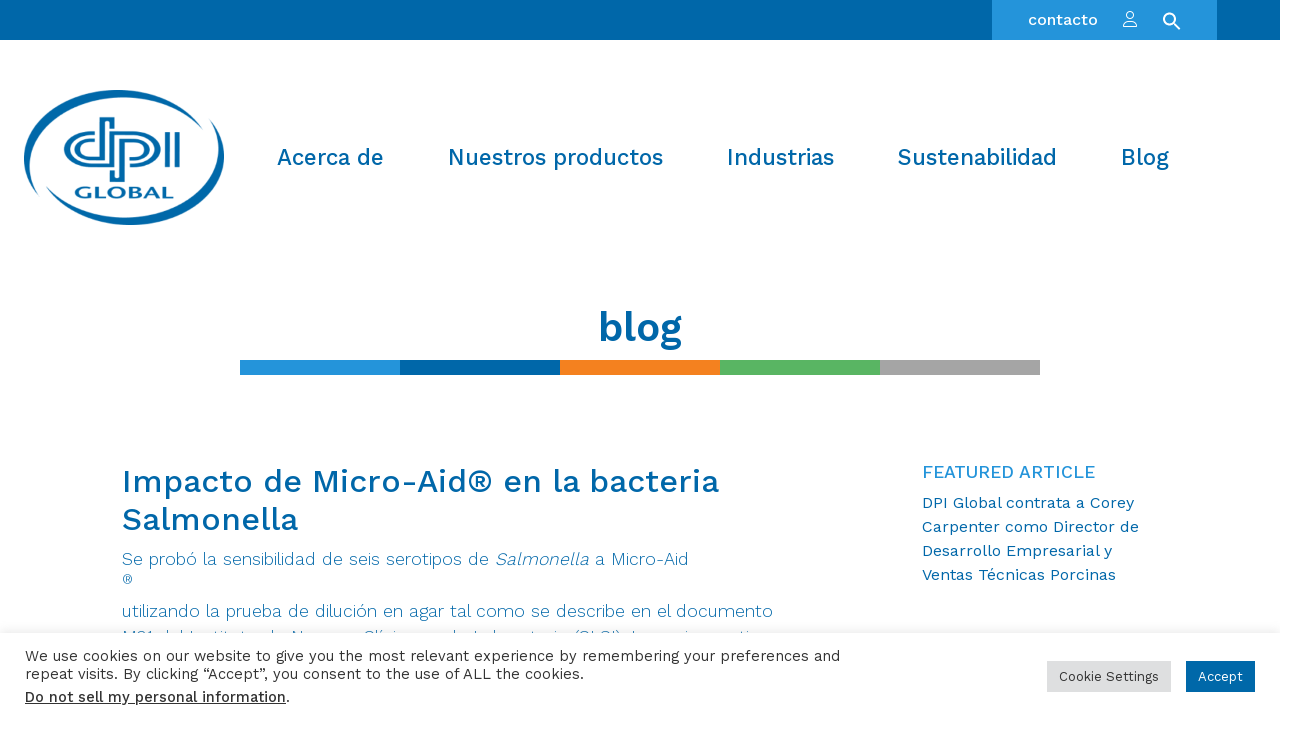

--- FILE ---
content_type: text/html; charset=UTF-8
request_url: https://dpiglobal.com/es/impacto-de-micro-aid-en-la-bacteria-salmonella/
body_size: 16465
content:
<!DOCTYPE html>
<html lang="es-ES">
<head>
	<meta charset="UTF-8">
	<meta name="viewport" content="width=device-width, initial-scale=1, shrink-to-fit=no">
	<link rel="profile" href="http://gmpg.org/xfn/11">

	<link rel="preconnect" href="https://fonts.googleapis.com">
	<link rel="preconnect" href="https://fonts.gstatic.com" crossorigin>
	<script src="https://unpkg.com/aos@2.3.1/dist/aos.js"></script>
	<link href="https://fonts.googleapis.com/css2?family=Work+Sans:wght@300;400;500;600&display=swap" rel="stylesheet">

	<meta name='robots' content='index, follow, max-image-preview:large, max-snippet:-1, max-video-preview:-1' />

	<!-- This site is optimized with the Yoast SEO plugin v26.7 - https://yoast.com/wordpress/plugins/seo/ -->
	<title>Impacto de Micro-Aid® en la bacteria Salmonella | DPI Global</title>
	<link rel="canonical" href="https://dpiglobal.com/es/impacto-de-micro-aid-en-la-bacteria-salmonella/" />
	<meta property="og:locale" content="es_ES" />
	<meta property="og:type" content="article" />
	<meta property="og:title" content="Impacto de Micro-Aid® en la bacteria Salmonella | DPI Global" />
	<meta property="og:description" content="Se probó la sensibilidad de seis serotipos de Salmonella a Micro-Aid ® utilizando la prueba de dilución en agar tal Leer más... from Impacto de Micro-Aid® en la bacteria Salmonella" />
	<meta property="og:url" content="https://dpiglobal.com/es/impacto-de-micro-aid-en-la-bacteria-salmonella/" />
	<meta property="og:site_name" content="DPI Global" />
	<meta property="article:published_time" content="2022-05-12T13:46:50+00:00" />
	<meta property="article:modified_time" content="2024-11-19T19:42:29+00:00" />
	<meta property="og:image" content="https://dpiglobal.com/wp-content/uploads/2022/05/Screen-Shot-2022-05-12-at-8.41.23-AM.png" />
	<meta property="og:image:width" content="1822" />
	<meta property="og:image:height" content="1130" />
	<meta property="og:image:type" content="image/png" />
	<meta name="author" content="Mike Rincker, Ph.D., PAS" />
	<meta name="twitter:card" content="summary_large_image" />
	<meta name="twitter:label1" content="Escrito por" />
	<meta name="twitter:data1" content="Mike Rincker, Ph.D., PAS" />
	<meta name="twitter:label2" content="Tiempo de lectura" />
	<meta name="twitter:data2" content="2 minutos" />
	<script type="application/ld+json" class="yoast-schema-graph">{"@context":"https://schema.org","@graph":[{"@type":"Article","@id":"https://dpiglobal.com/es/impacto-de-micro-aid-en-la-bacteria-salmonella/#article","isPartOf":{"@id":"https://dpiglobal.com/es/impacto-de-micro-aid-en-la-bacteria-salmonella/"},"author":{"name":"Mike Rincker, Ph.D., PAS","@id":"https://dpiglobal.com/es/#/schema/person/3f1285856da3b5c90075fba9eec8965f"},"headline":"Impacto de Micro-Aid® en la bacteria Salmonella","datePublished":"2022-05-12T13:46:50+00:00","dateModified":"2024-11-19T19:42:29+00:00","mainEntityOfPage":{"@id":"https://dpiglobal.com/es/impacto-de-micro-aid-en-la-bacteria-salmonella/"},"wordCount":350,"publisher":{"@id":"https://dpiglobal.com/es/#organization"},"image":{"@id":"https://dpiglobal.com/es/impacto-de-micro-aid-en-la-bacteria-salmonella/#primaryimage"},"thumbnailUrl":"https://dpiglobal.com/wp-content/uploads/2022/05/Screen-Shot-2022-05-12-at-8.41.23-AM-300x186.png","articleSection":["Industria"],"inLanguage":"es"},{"@type":"WebPage","@id":"https://dpiglobal.com/es/impacto-de-micro-aid-en-la-bacteria-salmonella/","url":"https://dpiglobal.com/es/impacto-de-micro-aid-en-la-bacteria-salmonella/","name":"Impacto de Micro-Aid® en la bacteria Salmonella | DPI Global","isPartOf":{"@id":"https://dpiglobal.com/es/#website"},"primaryImageOfPage":{"@id":"https://dpiglobal.com/es/impacto-de-micro-aid-en-la-bacteria-salmonella/#primaryimage"},"image":{"@id":"https://dpiglobal.com/es/impacto-de-micro-aid-en-la-bacteria-salmonella/#primaryimage"},"thumbnailUrl":"https://dpiglobal.com/wp-content/uploads/2022/05/Screen-Shot-2022-05-12-at-8.41.23-AM-300x186.png","datePublished":"2022-05-12T13:46:50+00:00","dateModified":"2024-11-19T19:42:29+00:00","breadcrumb":{"@id":"https://dpiglobal.com/es/impacto-de-micro-aid-en-la-bacteria-salmonella/#breadcrumb"},"inLanguage":"es","potentialAction":[{"@type":"ReadAction","target":["https://dpiglobal.com/es/impacto-de-micro-aid-en-la-bacteria-salmonella/"]}]},{"@type":"ImageObject","inLanguage":"es","@id":"https://dpiglobal.com/es/impacto-de-micro-aid-en-la-bacteria-salmonella/#primaryimage","url":"https://dpiglobal.com/wp-content/uploads/2022/05/Screen-Shot-2022-05-12-at-8.41.23-AM-300x186.png","contentUrl":"https://dpiglobal.com/wp-content/uploads/2022/05/Screen-Shot-2022-05-12-at-8.41.23-AM-300x186.png"},{"@type":"BreadcrumbList","@id":"https://dpiglobal.com/es/impacto-de-micro-aid-en-la-bacteria-salmonella/#breadcrumb","itemListElement":[{"@type":"ListItem","position":1,"name":"Home","item":"https://dpiglobal.com/es/"},{"@type":"ListItem","position":2,"name":"Blog","item":"https://dpiglobal.com/es/blog/"},{"@type":"ListItem","position":3,"name":"Impacto de Micro-Aid® en la bacteria Salmonella"}]},{"@type":"WebSite","@id":"https://dpiglobal.com/es/#website","url":"https://dpiglobal.com/es/","name":"DPI Global","description":"Distributors Processing Inc.","publisher":{"@id":"https://dpiglobal.com/es/#organization"},"potentialAction":[{"@type":"SearchAction","target":{"@type":"EntryPoint","urlTemplate":"https://dpiglobal.com/es/?s={search_term_string}"},"query-input":{"@type":"PropertyValueSpecification","valueRequired":true,"valueName":"search_term_string"}}],"inLanguage":"es"},{"@type":"Organization","@id":"https://dpiglobal.com/es/#organization","name":"DPI Global","url":"https://dpiglobal.com/es/","logo":{"@type":"ImageObject","inLanguage":"es","@id":"https://dpiglobal.com/es/#/schema/logo/image/","url":"https://dpiglobal.com/wp-content/uploads/2021/10/logo-blue.png","contentUrl":"https://dpiglobal.com/wp-content/uploads/2021/10/logo-blue.png","width":356,"height":241,"caption":"DPI Global"},"image":{"@id":"https://dpiglobal.com/es/#/schema/logo/image/"},"sameAs":["https://www.linkedin.com/company/distributors-processing-inc./"]},{"@type":"Person","@id":"https://dpiglobal.com/es/#/schema/person/3f1285856da3b5c90075fba9eec8965f","name":"Mike Rincker, Ph.D., PAS","image":{"@type":"ImageObject","inLanguage":"es","@id":"https://dpiglobal.com/es/#/schema/person/image/","url":"https://secure.gravatar.com/avatar/3c43b63b6b953e00e9b823d9800340e49e517151836b41352d8a4cd1ee2320d6?s=96&d=mm&r=g","contentUrl":"https://secure.gravatar.com/avatar/3c43b63b6b953e00e9b823d9800340e49e517151836b41352d8a4cd1ee2320d6?s=96&d=mm&r=g","caption":"Mike Rincker, Ph.D., PAS"},"url":"https://dpiglobal.com/es/author/mrincker/"}]}</script>
	<!-- / Yoast SEO plugin. -->


<link rel='dns-prefetch' href='//kit.fontawesome.com' />
<link rel='dns-prefetch' href='//cdnjs.cloudflare.com' />
<link rel='dns-prefetch' href='//unpkg.com' />
<link rel="alternate" type="application/rss+xml" title="DPI Global &raquo; Feed" href="https://dpiglobal.com/es/feed/" />
<link rel="alternate" type="application/rss+xml" title="DPI Global &raquo; Feed de los comentarios" href="https://dpiglobal.com/es/comments/feed/" />
<link rel="alternate" title="oEmbed (JSON)" type="application/json+oembed" href="https://dpiglobal.com/es/wp-json/oembed/1.0/embed?url=https%3A%2F%2Fdpiglobal.com%2Fes%2Fimpacto-de-micro-aid-en-la-bacteria-salmonella%2F" />
<link rel="alternate" title="oEmbed (XML)" type="text/xml+oembed" href="https://dpiglobal.com/es/wp-json/oembed/1.0/embed?url=https%3A%2F%2Fdpiglobal.com%2Fes%2Fimpacto-de-micro-aid-en-la-bacteria-salmonella%2F&#038;format=xml" />
<style id='wp-img-auto-sizes-contain-inline-css'>
img:is([sizes=auto i],[sizes^="auto," i]){contain-intrinsic-size:3000px 1500px}
/*# sourceURL=wp-img-auto-sizes-contain-inline-css */
</style>
<style id='wp-emoji-styles-inline-css'>

	img.wp-smiley, img.emoji {
		display: inline !important;
		border: none !important;
		box-shadow: none !important;
		height: 1em !important;
		width: 1em !important;
		margin: 0 0.07em !important;
		vertical-align: -0.1em !important;
		background: none !important;
		padding: 0 !important;
	}
/*# sourceURL=wp-emoji-styles-inline-css */
</style>
<link rel='stylesheet' id='wp-block-library-css' href='https://dpiglobal.com/wp-includes/css/dist/block-library/style.min.css?ver=e4eb3a9411d9f75435539b9c62ea9969' media='all' />
<style id='global-styles-inline-css'>
:root{--wp--preset--aspect-ratio--square: 1;--wp--preset--aspect-ratio--4-3: 4/3;--wp--preset--aspect-ratio--3-4: 3/4;--wp--preset--aspect-ratio--3-2: 3/2;--wp--preset--aspect-ratio--2-3: 2/3;--wp--preset--aspect-ratio--16-9: 16/9;--wp--preset--aspect-ratio--9-16: 9/16;--wp--preset--color--black: #000000;--wp--preset--color--cyan-bluish-gray: #abb8c3;--wp--preset--color--white: #fff;--wp--preset--color--pale-pink: #f78da7;--wp--preset--color--vivid-red: #cf2e2e;--wp--preset--color--luminous-vivid-orange: #ff6900;--wp--preset--color--luminous-vivid-amber: #fcb900;--wp--preset--color--light-green-cyan: #7bdcb5;--wp--preset--color--vivid-green-cyan: #00d084;--wp--preset--color--pale-cyan-blue: #8ed1fc;--wp--preset--color--vivid-cyan-blue: #0693e3;--wp--preset--color--vivid-purple: #9b51e0;--wp--preset--color--blue: #007bff;--wp--preset--color--indigo: #6610f2;--wp--preset--color--purple: #5533ff;--wp--preset--color--pink: #e83e8c;--wp--preset--color--red: #dc3545;--wp--preset--color--orange: #fd7e14;--wp--preset--color--yellow: #ffc107;--wp--preset--color--green: #28a745;--wp--preset--color--teal: #20c997;--wp--preset--color--cyan: #17a2b8;--wp--preset--color--gray: #6c757d;--wp--preset--color--gray-dark: #343a40;--wp--preset--gradient--vivid-cyan-blue-to-vivid-purple: linear-gradient(135deg,rgb(6,147,227) 0%,rgb(155,81,224) 100%);--wp--preset--gradient--light-green-cyan-to-vivid-green-cyan: linear-gradient(135deg,rgb(122,220,180) 0%,rgb(0,208,130) 100%);--wp--preset--gradient--luminous-vivid-amber-to-luminous-vivid-orange: linear-gradient(135deg,rgb(252,185,0) 0%,rgb(255,105,0) 100%);--wp--preset--gradient--luminous-vivid-orange-to-vivid-red: linear-gradient(135deg,rgb(255,105,0) 0%,rgb(207,46,46) 100%);--wp--preset--gradient--very-light-gray-to-cyan-bluish-gray: linear-gradient(135deg,rgb(238,238,238) 0%,rgb(169,184,195) 100%);--wp--preset--gradient--cool-to-warm-spectrum: linear-gradient(135deg,rgb(74,234,220) 0%,rgb(151,120,209) 20%,rgb(207,42,186) 40%,rgb(238,44,130) 60%,rgb(251,105,98) 80%,rgb(254,248,76) 100%);--wp--preset--gradient--blush-light-purple: linear-gradient(135deg,rgb(255,206,236) 0%,rgb(152,150,240) 100%);--wp--preset--gradient--blush-bordeaux: linear-gradient(135deg,rgb(254,205,165) 0%,rgb(254,45,45) 50%,rgb(107,0,62) 100%);--wp--preset--gradient--luminous-dusk: linear-gradient(135deg,rgb(255,203,112) 0%,rgb(199,81,192) 50%,rgb(65,88,208) 100%);--wp--preset--gradient--pale-ocean: linear-gradient(135deg,rgb(255,245,203) 0%,rgb(182,227,212) 50%,rgb(51,167,181) 100%);--wp--preset--gradient--electric-grass: linear-gradient(135deg,rgb(202,248,128) 0%,rgb(113,206,126) 100%);--wp--preset--gradient--midnight: linear-gradient(135deg,rgb(2,3,129) 0%,rgb(40,116,252) 100%);--wp--preset--font-size--small: 13px;--wp--preset--font-size--medium: 20px;--wp--preset--font-size--large: 36px;--wp--preset--font-size--x-large: 42px;--wp--preset--spacing--20: 0.44rem;--wp--preset--spacing--30: 0.67rem;--wp--preset--spacing--40: 1rem;--wp--preset--spacing--50: 1.5rem;--wp--preset--spacing--60: 2.25rem;--wp--preset--spacing--70: 3.38rem;--wp--preset--spacing--80: 5.06rem;--wp--preset--shadow--natural: 6px 6px 9px rgba(0, 0, 0, 0.2);--wp--preset--shadow--deep: 12px 12px 50px rgba(0, 0, 0, 0.4);--wp--preset--shadow--sharp: 6px 6px 0px rgba(0, 0, 0, 0.2);--wp--preset--shadow--outlined: 6px 6px 0px -3px rgb(255, 255, 255), 6px 6px rgb(0, 0, 0);--wp--preset--shadow--crisp: 6px 6px 0px rgb(0, 0, 0);}:where(.is-layout-flex){gap: 0.5em;}:where(.is-layout-grid){gap: 0.5em;}body .is-layout-flex{display: flex;}.is-layout-flex{flex-wrap: wrap;align-items: center;}.is-layout-flex > :is(*, div){margin: 0;}body .is-layout-grid{display: grid;}.is-layout-grid > :is(*, div){margin: 0;}:where(.wp-block-columns.is-layout-flex){gap: 2em;}:where(.wp-block-columns.is-layout-grid){gap: 2em;}:where(.wp-block-post-template.is-layout-flex){gap: 1.25em;}:where(.wp-block-post-template.is-layout-grid){gap: 1.25em;}.has-black-color{color: var(--wp--preset--color--black) !important;}.has-cyan-bluish-gray-color{color: var(--wp--preset--color--cyan-bluish-gray) !important;}.has-white-color{color: var(--wp--preset--color--white) !important;}.has-pale-pink-color{color: var(--wp--preset--color--pale-pink) !important;}.has-vivid-red-color{color: var(--wp--preset--color--vivid-red) !important;}.has-luminous-vivid-orange-color{color: var(--wp--preset--color--luminous-vivid-orange) !important;}.has-luminous-vivid-amber-color{color: var(--wp--preset--color--luminous-vivid-amber) !important;}.has-light-green-cyan-color{color: var(--wp--preset--color--light-green-cyan) !important;}.has-vivid-green-cyan-color{color: var(--wp--preset--color--vivid-green-cyan) !important;}.has-pale-cyan-blue-color{color: var(--wp--preset--color--pale-cyan-blue) !important;}.has-vivid-cyan-blue-color{color: var(--wp--preset--color--vivid-cyan-blue) !important;}.has-vivid-purple-color{color: var(--wp--preset--color--vivid-purple) !important;}.has-black-background-color{background-color: var(--wp--preset--color--black) !important;}.has-cyan-bluish-gray-background-color{background-color: var(--wp--preset--color--cyan-bluish-gray) !important;}.has-white-background-color{background-color: var(--wp--preset--color--white) !important;}.has-pale-pink-background-color{background-color: var(--wp--preset--color--pale-pink) !important;}.has-vivid-red-background-color{background-color: var(--wp--preset--color--vivid-red) !important;}.has-luminous-vivid-orange-background-color{background-color: var(--wp--preset--color--luminous-vivid-orange) !important;}.has-luminous-vivid-amber-background-color{background-color: var(--wp--preset--color--luminous-vivid-amber) !important;}.has-light-green-cyan-background-color{background-color: var(--wp--preset--color--light-green-cyan) !important;}.has-vivid-green-cyan-background-color{background-color: var(--wp--preset--color--vivid-green-cyan) !important;}.has-pale-cyan-blue-background-color{background-color: var(--wp--preset--color--pale-cyan-blue) !important;}.has-vivid-cyan-blue-background-color{background-color: var(--wp--preset--color--vivid-cyan-blue) !important;}.has-vivid-purple-background-color{background-color: var(--wp--preset--color--vivid-purple) !important;}.has-black-border-color{border-color: var(--wp--preset--color--black) !important;}.has-cyan-bluish-gray-border-color{border-color: var(--wp--preset--color--cyan-bluish-gray) !important;}.has-white-border-color{border-color: var(--wp--preset--color--white) !important;}.has-pale-pink-border-color{border-color: var(--wp--preset--color--pale-pink) !important;}.has-vivid-red-border-color{border-color: var(--wp--preset--color--vivid-red) !important;}.has-luminous-vivid-orange-border-color{border-color: var(--wp--preset--color--luminous-vivid-orange) !important;}.has-luminous-vivid-amber-border-color{border-color: var(--wp--preset--color--luminous-vivid-amber) !important;}.has-light-green-cyan-border-color{border-color: var(--wp--preset--color--light-green-cyan) !important;}.has-vivid-green-cyan-border-color{border-color: var(--wp--preset--color--vivid-green-cyan) !important;}.has-pale-cyan-blue-border-color{border-color: var(--wp--preset--color--pale-cyan-blue) !important;}.has-vivid-cyan-blue-border-color{border-color: var(--wp--preset--color--vivid-cyan-blue) !important;}.has-vivid-purple-border-color{border-color: var(--wp--preset--color--vivid-purple) !important;}.has-vivid-cyan-blue-to-vivid-purple-gradient-background{background: var(--wp--preset--gradient--vivid-cyan-blue-to-vivid-purple) !important;}.has-light-green-cyan-to-vivid-green-cyan-gradient-background{background: var(--wp--preset--gradient--light-green-cyan-to-vivid-green-cyan) !important;}.has-luminous-vivid-amber-to-luminous-vivid-orange-gradient-background{background: var(--wp--preset--gradient--luminous-vivid-amber-to-luminous-vivid-orange) !important;}.has-luminous-vivid-orange-to-vivid-red-gradient-background{background: var(--wp--preset--gradient--luminous-vivid-orange-to-vivid-red) !important;}.has-very-light-gray-to-cyan-bluish-gray-gradient-background{background: var(--wp--preset--gradient--very-light-gray-to-cyan-bluish-gray) !important;}.has-cool-to-warm-spectrum-gradient-background{background: var(--wp--preset--gradient--cool-to-warm-spectrum) !important;}.has-blush-light-purple-gradient-background{background: var(--wp--preset--gradient--blush-light-purple) !important;}.has-blush-bordeaux-gradient-background{background: var(--wp--preset--gradient--blush-bordeaux) !important;}.has-luminous-dusk-gradient-background{background: var(--wp--preset--gradient--luminous-dusk) !important;}.has-pale-ocean-gradient-background{background: var(--wp--preset--gradient--pale-ocean) !important;}.has-electric-grass-gradient-background{background: var(--wp--preset--gradient--electric-grass) !important;}.has-midnight-gradient-background{background: var(--wp--preset--gradient--midnight) !important;}.has-small-font-size{font-size: var(--wp--preset--font-size--small) !important;}.has-medium-font-size{font-size: var(--wp--preset--font-size--medium) !important;}.has-large-font-size{font-size: var(--wp--preset--font-size--large) !important;}.has-x-large-font-size{font-size: var(--wp--preset--font-size--x-large) !important;}
/*# sourceURL=global-styles-inline-css */
</style>

<style id='classic-theme-styles-inline-css'>
/*! This file is auto-generated */
.wp-block-button__link{color:#fff;background-color:#32373c;border-radius:9999px;box-shadow:none;text-decoration:none;padding:calc(.667em + 2px) calc(1.333em + 2px);font-size:1.125em}.wp-block-file__button{background:#32373c;color:#fff;text-decoration:none}
/*# sourceURL=/wp-includes/css/classic-themes.min.css */
</style>
<link rel='stylesheet' id='cookie-law-info-css' href='https://dpiglobal.com/wp-content/plugins/cookie-law-info/legacy/public/css/cookie-law-info-public.css?ver=3.3.9.1' media='all' />
<link rel='stylesheet' id='cookie-law-info-gdpr-css' href='https://dpiglobal.com/wp-content/plugins/cookie-law-info/legacy/public/css/cookie-law-info-gdpr.css?ver=3.3.9.1' media='all' />
<link rel='stylesheet' id='ivory-search-styles-css' href='https://dpiglobal.com/wp-content/plugins/add-search-to-menu/public/css/ivory-search.min.css?ver=5.5.13' media='all' />
<link rel='stylesheet' id='cms-navigation-style-base-css' href='https://dpiglobal.com/wp-content/plugins/wpml-cms-nav/res/css/cms-navigation-base.css?ver=1.5.6' media='screen' />
<link rel='stylesheet' id='cms-navigation-style-css' href='https://dpiglobal.com/wp-content/plugins/wpml-cms-nav/res/css/cms-navigation.css?ver=1.5.6' media='screen' />
<link rel='stylesheet' id='child-understrap-styles-css' href='https://dpiglobal.com/wp-content/themes/understrap-child-main/css/child-theme.min.css?ver=e4eb3a9411d9f75435539b9c62ea9969' media='all' />
<link rel='stylesheet' id='animate-css-css' href='https://unpkg.com/aos@2.3.1/dist/aos.css?ver=e4eb3a9411d9f75435539b9c62ea9969' media='all' />
<link rel='stylesheet' id='custom-styles-css' href='https://dpiglobal.com/wp-content/themes/understrap-child-main/style.css?ver=e4eb3a9411d9f75435539b9c62ea9969' media='all' />
<link rel='stylesheet' id='recent-posts-widget-with-thumbnails-public-style-css' href='https://dpiglobal.com/wp-content/plugins/recent-posts-widget-with-thumbnails/public.css?ver=7.1.1' media='all' />
<link rel='stylesheet' id='um_modal-css' href='https://dpiglobal.com/wp-content/plugins/ultimate-member/assets/css/um-modal.min.css?ver=2.11.1' media='all' />
<link rel='stylesheet' id='um_ui-css' href='https://dpiglobal.com/wp-content/plugins/ultimate-member/assets/libs/jquery-ui/jquery-ui.min.css?ver=1.13.2' media='all' />
<link rel='stylesheet' id='um_tipsy-css' href='https://dpiglobal.com/wp-content/plugins/ultimate-member/assets/libs/tipsy/tipsy.min.css?ver=1.0.0a' media='all' />
<link rel='stylesheet' id='um_raty-css' href='https://dpiglobal.com/wp-content/plugins/ultimate-member/assets/libs/raty/um-raty.min.css?ver=2.6.0' media='all' />
<link rel='stylesheet' id='select2-css' href='https://dpiglobal.com/wp-content/plugins/ultimate-member/assets/libs/select2/select2.min.css?ver=4.0.13' media='all' />
<link rel='stylesheet' id='um_fileupload-css' href='https://dpiglobal.com/wp-content/plugins/ultimate-member/assets/css/um-fileupload.min.css?ver=2.11.1' media='all' />
<link rel='stylesheet' id='um_confirm-css' href='https://dpiglobal.com/wp-content/plugins/ultimate-member/assets/libs/um-confirm/um-confirm.min.css?ver=1.0' media='all' />
<link rel='stylesheet' id='um_datetime-css' href='https://dpiglobal.com/wp-content/plugins/ultimate-member/assets/libs/pickadate/default.min.css?ver=3.6.2' media='all' />
<link rel='stylesheet' id='um_datetime_date-css' href='https://dpiglobal.com/wp-content/plugins/ultimate-member/assets/libs/pickadate/default.date.min.css?ver=3.6.2' media='all' />
<link rel='stylesheet' id='um_datetime_time-css' href='https://dpiglobal.com/wp-content/plugins/ultimate-member/assets/libs/pickadate/default.time.min.css?ver=3.6.2' media='all' />
<link rel='stylesheet' id='um_fonticons_ii-css' href='https://dpiglobal.com/wp-content/plugins/ultimate-member/assets/libs/legacy/fonticons/fonticons-ii.min.css?ver=2.11.1' media='all' />
<link rel='stylesheet' id='um_fonticons_fa-css' href='https://dpiglobal.com/wp-content/plugins/ultimate-member/assets/libs/legacy/fonticons/fonticons-fa.min.css?ver=2.11.1' media='all' />
<link rel='stylesheet' id='um_fontawesome-css' href='https://dpiglobal.com/wp-content/plugins/ultimate-member/assets/css/um-fontawesome.min.css?ver=6.5.2' media='all' />
<link rel='stylesheet' id='um_common-css' href='https://dpiglobal.com/wp-content/plugins/ultimate-member/assets/css/common.min.css?ver=2.11.1' media='all' />
<link rel='stylesheet' id='um_responsive-css' href='https://dpiglobal.com/wp-content/plugins/ultimate-member/assets/css/um-responsive.min.css?ver=2.11.1' media='all' />
<link rel='stylesheet' id='um_styles-css' href='https://dpiglobal.com/wp-content/plugins/ultimate-member/assets/css/um-styles.min.css?ver=2.11.1' media='all' />
<link rel='stylesheet' id='um_crop-css' href='https://dpiglobal.com/wp-content/plugins/ultimate-member/assets/libs/cropper/cropper.min.css?ver=1.6.1' media='all' />
<link rel='stylesheet' id='um_profile-css' href='https://dpiglobal.com/wp-content/plugins/ultimate-member/assets/css/um-profile.min.css?ver=2.11.1' media='all' />
<link rel='stylesheet' id='um_account-css' href='https://dpiglobal.com/wp-content/plugins/ultimate-member/assets/css/um-account.min.css?ver=2.11.1' media='all' />
<link rel='stylesheet' id='um_misc-css' href='https://dpiglobal.com/wp-content/plugins/ultimate-member/assets/css/um-misc.min.css?ver=2.11.1' media='all' />
<link rel='stylesheet' id='um_default_css-css' href='https://dpiglobal.com/wp-content/plugins/ultimate-member/assets/css/um-old-default.min.css?ver=2.11.1' media='all' />
<script id="wpml-cookie-js-extra">
var wpml_cookies = {"wp-wpml_current_language":{"value":"es","expires":1,"path":"/"}};
var wpml_cookies = {"wp-wpml_current_language":{"value":"es","expires":1,"path":"/"}};
//# sourceURL=wpml-cookie-js-extra
</script>
<script src="https://dpiglobal.com/wp-content/plugins/sitepress-multilingual-cms/res/js/cookies/language-cookie.js?ver=486900" id="wpml-cookie-js" defer data-wp-strategy="defer"></script>
<script src="https://dpiglobal.com/wp-includes/js/jquery/jquery.min.js?ver=3.7.1" id="jquery-core-js"></script>
<script src="https://dpiglobal.com/wp-includes/js/jquery/jquery-migrate.min.js?ver=3.4.1" id="jquery-migrate-js"></script>
<script id="cookie-law-info-js-extra">
var Cli_Data = {"nn_cookie_ids":[],"cookielist":[],"non_necessary_cookies":[],"ccpaEnabled":"1","ccpaRegionBased":"","ccpaBarEnabled":"1","strictlyEnabled":["necessary","obligatoire"],"ccpaType":"ccpa_gdpr","js_blocking":"1","custom_integration":"","triggerDomRefresh":"","secure_cookies":""};
var cli_cookiebar_settings = {"animate_speed_hide":"500","animate_speed_show":"500","background":"#FFF","border":"#b1a6a6c2","border_on":"","button_1_button_colour":"#0068a9","button_1_button_hover":"#005387","button_1_link_colour":"#fff","button_1_as_button":"1","button_1_new_win":"","button_2_button_colour":"#333","button_2_button_hover":"#292929","button_2_link_colour":"#444","button_2_as_button":"","button_2_hidebar":"","button_3_button_colour":"#dedfe0","button_3_button_hover":"#b2b2b3","button_3_link_colour":"#333333","button_3_as_button":"1","button_3_new_win":"","button_4_button_colour":"#dedfe0","button_4_button_hover":"#b2b2b3","button_4_link_colour":"#333333","button_4_as_button":"1","button_7_button_colour":"#0068a9","button_7_button_hover":"#005387","button_7_link_colour":"#fff","button_7_as_button":"1","button_7_new_win":"","font_family":"inherit","header_fix":"","notify_animate_hide":"1","notify_animate_show":"","notify_div_id":"#cookie-law-info-bar","notify_position_horizontal":"right","notify_position_vertical":"bottom","scroll_close":"","scroll_close_reload":"","accept_close_reload":"","reject_close_reload":"","showagain_tab":"1","showagain_background":"#fff","showagain_border":"#000","showagain_div_id":"#cookie-law-info-again","showagain_x_position":"100px","text":"#333333","show_once_yn":"","show_once":"10000","logging_on":"","as_popup":"","popup_overlay":"1","bar_heading_text":"","cookie_bar_as":"banner","popup_showagain_position":"bottom-right","widget_position":"left"};
var log_object = {"ajax_url":"https://dpiglobal.com/wp-admin/admin-ajax.php"};
//# sourceURL=cookie-law-info-js-extra
</script>
<script src="https://dpiglobal.com/wp-content/plugins/cookie-law-info/legacy/public/js/cookie-law-info-public.js?ver=3.3.9.1" id="cookie-law-info-js"></script>
<script id="cookie-law-info-ccpa-js-extra">
var ccpa_data = {"opt_out_prompt":"\u00bfRealmente quieres rechazar?","opt_out_confirm":"Confirmar","opt_out_cancel":"Cancelar"};
//# sourceURL=cookie-law-info-ccpa-js-extra
</script>
<script src="https://dpiglobal.com/wp-content/plugins/cookie-law-info/legacy/admin/modules/ccpa/assets/js/cookie-law-info-ccpa.js?ver=3.3.9.1" id="cookie-law-info-ccpa-js"></script>
<script src="https://kit.fontawesome.com/6eb53edc5c.js?ver=e4eb3a9411d9f75435539b9c62ea9969" id="font-awesome-js"></script>
<script src="https://dpiglobal.com/wp-content/themes/understrap-child-main/js/slick.min.js?ver=e4eb3a9411d9f75435539b9c62ea9969" id="slick-slider-js"></script>
<script src="https://cdnjs.cloudflare.com/ajax/libs/gsap/1.19.1/TweenMax.min.js?ver=e4eb3a9411d9f75435539b9c62ea9969" id="tween-max-js"></script>
<script src="https://dpiglobal.com/wp-content/themes/understrap-child-main/js/aos.js?ver=e4eb3a9411d9f75435539b9c62ea9969" id="aos-scripts-js"></script>
<script src="https://dpiglobal.com/wp-content/themes/understrap-child-main/js/custom.js?ver=e4eb3a9411d9f75435539b9c62ea9969" id="custom-scripts-js"></script>
<script src="https://dpiglobal.com/wp-content/plugins/ultimate-member/assets/js/um-gdpr.min.js?ver=2.11.1" id="um-gdpr-js"></script>
<link rel="https://api.w.org/" href="https://dpiglobal.com/es/wp-json/" /><link rel="alternate" title="JSON" type="application/json" href="https://dpiglobal.com/es/wp-json/wp/v2/posts/1792" /><link rel="EditURI" type="application/rsd+xml" title="RSD" href="https://dpiglobal.com/xmlrpc.php?rsd" />

<link rel='shortlink' href='https://dpiglobal.com/es/?p=1792' />
<meta name="generator" content="WPML ver:4.8.6 stt:1,2;" />
<meta name="mobile-web-app-capable" content="yes">
<meta name="apple-mobile-web-app-capable" content="yes">
<meta name="apple-mobile-web-app-title" content="DPI Global - Distributors Processing Inc.">
<noscript><style>.lazyload[data-src]{display:none !important;}</style></noscript><style>.lazyload{background-image:none !important;}.lazyload:before{background-image:none !important;}</style><link rel="icon" href="https://dpiglobal.com/wp-content/uploads/2021/10/favicon-150x150.png" sizes="32x32" />
<link rel="icon" href="https://dpiglobal.com/wp-content/uploads/2021/10/favicon-300x300.png" sizes="192x192" />
<link rel="apple-touch-icon" href="https://dpiglobal.com/wp-content/uploads/2021/10/favicon-300x300.png" />
<meta name="msapplication-TileImage" content="https://dpiglobal.com/wp-content/uploads/2021/10/favicon-300x300.png" />
		<style id="wp-custom-css">
			b, strong {
    font-weight: 900;
}
		</style>
		<style type="text/css" media="screen">.is-menu path.search-icon-path { fill: #848484;}body .popup-search-close:after, body .search-close:after { border-color: #848484;}body .popup-search-close:before, body .search-close:before { border-color: #848484;}</style>			<style type="text/css">
					.is-form-id-1151 .is-search-submit:focus,
			.is-form-id-1151 .is-search-submit:hover,
			.is-form-id-1151 .is-search-submit,
            .is-form-id-1151 .is-search-icon {
			color: #ffffff !important;            background-color: #0068a9 !important;            border-color: #0068a9 !important;			}
                        	.is-form-id-1151 .is-search-submit path {
					fill: #ffffff !important;            	}
            			.is-form-id-1151 .is-search-input::-webkit-input-placeholder {
			    color: #0068a9 !important;
			}
			.is-form-id-1151 .is-search-input:-moz-placeholder {
			    color: #0068a9 !important;
			    opacity: 1;
			}
			.is-form-id-1151 .is-search-input::-moz-placeholder {
			    color: #0068a9 !important;
			    opacity: 1;
			}
			.is-form-id-1151 .is-search-input:-ms-input-placeholder {
			    color: #0068a9 !important;
			}
                        			.is-form-style-1.is-form-id-1151 .is-search-input:focus,
			.is-form-style-1.is-form-id-1151 .is-search-input:hover,
			.is-form-style-1.is-form-id-1151 .is-search-input,
			.is-form-style-2.is-form-id-1151 .is-search-input:focus,
			.is-form-style-2.is-form-id-1151 .is-search-input:hover,
			.is-form-style-2.is-form-id-1151 .is-search-input,
			.is-form-style-3.is-form-id-1151 .is-search-input:focus,
			.is-form-style-3.is-form-id-1151 .is-search-input:hover,
			.is-form-style-3.is-form-id-1151 .is-search-input,
			.is-form-id-1151 .is-search-input:focus,
			.is-form-id-1151 .is-search-input:hover,
			.is-form-id-1151 .is-search-input {
                                color: #0068a9 !important;                                border-color: #0068a9 !important;                                background-color: #ffffff !important;			}
                        			</style>
		
<!-- Google tag (gtag.js) -->
<script async src="https://www.googletagmanager.com/gtag/js?id=G-8THW6PEPSN"></script>
<script>
  window.dataLayer = window.dataLayer || [];
  function gtag(){dataLayer.push(arguments);}
  gtag('js', new Date());

  gtag('config', 'G-8THW6PEPSN');
</script>
		
<link rel='stylesheet' id='cookie-law-info-table-css' href='https://dpiglobal.com/wp-content/plugins/cookie-law-info/legacy/public/css/cookie-law-info-table.css?ver=3.3.9.1' media='all' />
</head>

<body class="wp-singular post-template-default single single-post postid-1792 single-format-standard wp-custom-logo wp-embed-responsive wp-theme-understrap wp-child-theme-understrap-child-main understrap group-blog understrap-no-sidebar" itemscope itemtype="http://schema.org/WebSite">
<div class="site" id="page">

	<!-- ******************* The Navbar Area ******************* -->
	<div class="topbar dkbluebg">
		<div class="col-auto">
						<div class="menu-spanish-top-bar-container"><ul id="menu-spanish-top-bar" class="menu"><li id="menu-item-1887" class="menu-item menu-item-type-post_type menu-item-object-page menu-item-1887"><a href="https://dpiglobal.com/es/ponte-en-contacto-con-nosotros/">contacto</a></li>
<li id="menu-item-1888" class="menu-item menu-item-type-post_type menu-item-object-page menu-item-1888"><a href="https://dpiglobal.com/es/inicio-de-sesion/"><i class="fa-light fa-user"></i></a></li>
<li class=" astm-search-menu is-menu is-dropdown menu-item"><a href="#" role="button" aria-label="Enlace del icono de búsqueda"><svg width="20" height="20" class="search-icon" role="img" viewBox="2 9 20 5" focusable="false" aria-label="Buscar">
						<path class="search-icon-path" d="M15.5 14h-.79l-.28-.27C15.41 12.59 16 11.11 16 9.5 16 5.91 13.09 3 9.5 3S3 5.91 3 9.5 5.91 16 9.5 16c1.61 0 3.09-.59 4.23-1.57l.27.28v.79l5 4.99L20.49 19l-4.99-5zm-6 0C7.01 14 5 11.99 5 9.5S7.01 5 9.5 5 14 7.01 14 9.5 11.99 14 9.5 14z"></path></svg></a><form  class="is-search-form is-form-style is-form-style-3 is-form-id-0 " action="https://dpiglobal.com/es/" method="get" role="search" ><label for="is-search-input-0"><span class="is-screen-reader-text">Buscar:</span><input  type="search" id="is-search-input-0" name="s" value="" class="is-search-input" placeholder="Buscar aquí..." autocomplete=off /></label><button type="submit" class="is-search-submit"><span class="is-screen-reader-text">Botón de búsqueda</span><span class="is-search-icon"><svg focusable="false" aria-label="Buscar" xmlns="http://www.w3.org/2000/svg" viewBox="0 0 24 24" width="24px"><path d="M15.5 14h-.79l-.28-.27C15.41 12.59 16 11.11 16 9.5 16 5.91 13.09 3 9.5 3S3 5.91 3 9.5 5.91 16 9.5 16c1.61 0 3.09-.59 4.23-1.57l.27.28v.79l5 4.99L20.49 19l-4.99-5zm-6 0C7.01 14 5 11.99 5 9.5S7.01 5 9.5 5 14 7.01 14 9.5 11.99 14 9.5 14z"></path></svg></span></button></form><div class="search-close"></div></li></ul></div>		</div>
	</div>
	<div id="wrapper-navbar" class="row">

		<a class="skip-link sr-only sr-only-focusable" href="#content">Saltar al contenido</a>

		<nav id="main-nav" class="navbar navbar-expand-lg navbar-light d-flex justify-content-between w-100" aria-labelledby="main-nav-label">

		
					<!-- Your site title as branding in the menu -->
					<a href="https://dpiglobal.com/es/" class="navbar-brand custom-logo-link" rel="home"><img width="356" height="241" src="[data-uri]" class="img-fluid lazyload" alt="DPI Global" decoding="async" fetchpriority="high"   data-src="https://dpiglobal.com/wp-content/uploads/2021/10/logo-blue.png" data-srcset="https://dpiglobal.com/wp-content/uploads/2021/10/logo-blue.png 356w, https://dpiglobal.com/wp-content/uploads/2021/10/logo-blue-300x203.png 300w" data-sizes="auto" data-eio-rwidth="356" data-eio-rheight="241" /><noscript><img width="356" height="241" src="https://dpiglobal.com/wp-content/uploads/2021/10/logo-blue.png" class="img-fluid" alt="DPI Global" decoding="async" fetchpriority="high" srcset="https://dpiglobal.com/wp-content/uploads/2021/10/logo-blue.png 356w, https://dpiglobal.com/wp-content/uploads/2021/10/logo-blue-300x203.png 300w" sizes="(max-width: 356px) 100vw, 356px" data-eio="l" /></noscript></a>					<!-- end custom logo -->

				

				<!-- The WordPress Menu goes here -->
				<div id="navbarNavDropdown" class="collapse navbar-collapse"><ul id="main-menu" class="navbar-nav ml-auto"><li itemscope="itemscope" itemtype="https://www.schema.org/SiteNavigationElement" id="menu-item-1904" class="menu-item menu-item-type-post_type menu-item-object-page menu-item-1904 nav-item"><a title="Acerca de" href="https://dpiglobal.com/es/acerca-de/" class="nav-link">Acerca de</a></li>
<li itemscope="itemscope" itemtype="https://www.schema.org/SiteNavigationElement" id="menu-item-1905" class="menu-item menu-item-type-post_type menu-item-object-page menu-item-1905 nav-item"><a title="Nuestros productos" href="https://dpiglobal.com/es/nuestros-productos/" class="nav-link">Nuestros productos</a></li>
<li itemscope="itemscope" itemtype="https://www.schema.org/SiteNavigationElement" id="menu-item-1906" class="menu-item menu-item-type-post_type menu-item-object-page menu-item-1906 nav-item"><a title="Industrias" href="https://dpiglobal.com/es/industrias/" class="nav-link">Industrias</a></li>
<li itemscope="itemscope" itemtype="https://www.schema.org/SiteNavigationElement" id="menu-item-1907" class="menu-item menu-item-type-post_type menu-item-object-page menu-item-1907 nav-item"><a title="Sustenabilidad" href="https://dpiglobal.com/es/sostenible-y-natural/" class="nav-link">Sustenabilidad</a></li>
<li itemscope="itemscope" itemtype="https://www.schema.org/SiteNavigationElement" id="menu-item-1908" class="menu-item menu-item-type-post_type menu-item-object-page current_page_parent menu-item-1908 nav-item"><a title="Blog" href="https://dpiglobal.com/es/blog/" class="nav-link">Blog</a></li>
</ul></div>
				<span style="width: 50px;"></span>
			
		</nav><!-- .site-navigation -->
		<div class="button_container" id="toggle">
		  <span class="top"></span>
		  <span class="middle"></span>
		  <span class="bottom"></span>
		</div>

	</div><!-- #wrapper-navbar end -->


<div class="overlay" id="overlay">
		<div class="menu-main-menu-spanish-container"><ul id="menu-main-menu-spanish" class="menu"><li class="menu-item menu-item-type-post_type menu-item-object-page menu-item-1904"><a href="https://dpiglobal.com/es/acerca-de/">Acerca de</a></li>
<li class="menu-item menu-item-type-post_type menu-item-object-page menu-item-1905"><a href="https://dpiglobal.com/es/nuestros-productos/">Nuestros productos</a></li>
<li class="menu-item menu-item-type-post_type menu-item-object-page menu-item-1906"><a href="https://dpiglobal.com/es/industrias/">Industrias</a></li>
<li class="menu-item menu-item-type-post_type menu-item-object-page menu-item-1907"><a href="https://dpiglobal.com/es/sostenible-y-natural/">Sustenabilidad</a></li>
<li class="menu-item menu-item-type-post_type menu-item-object-page current_page_parent menu-item-1908"><a href="https://dpiglobal.com/es/blog/">Blog</a></li>
</ul></div>	<p class="text-center"><a href="/get-in-touch/" class="menu-btn2">Get In Touch</a></p>

	<div class="button_container_close" id="toggle_close">
		  <span class="top"></span>
		  <span class="middle"></span>
		  <span class="bottom"></span>
		</div>
</div>
<div class="wrapper" id="single-wrapper">

	<div class="container-fluid" id="content" tabindex="-1">

		<div class="row headline">
			<div class="col-auto">
				<h1 class="text-center text-lowercase">blog</h1>
				<div class="row border-row">
					<div class="col bluebg"></div>
					<div class="col dkbluebg"></div>
					<div class="col orangebg"></div>
					<div class="col ltorangebg"></div>
					<div class="col graybg"></div>
				</div>
			</div>
		</div>

		<div class="row justify-content-center my-5 pb-5 blog-single">
			<div class="col-md-10 col-11">
				<div class="row justify-content-between">

					<main class="site-main col-md-8" id="main">

								
<article class="post-1792 post type-post status-publish format-standard hentry category-industria" id="post-1792">

	<div class="feature-img"></div>

	<h2>Impacto de Micro-Aid® en la bacteria Salmonella</h2>

	<!-- <p class="date">Posted On: mayo 12, 2022 | Posted by: <a href="https://dpiglobal.com/es/author/mrincker/" title="Entradas de Mike Rincker, Ph.D., PAS" rel="author">Mike Rincker, Ph.D., PAS</a></p> -->

	<p class="p1"> <span class="s1"> Se probó la sensibilidad de seis serotipos de <i>Salmonella</i> a Micro-Aid</span><span class="s2"><br />
  <sup>®</sup><br />
</span><span class="s1">  utilizando la prueba de dilución en agar tal como se describe en el documento M31 del Instituto de Normas Clínicas y de Laboratorio (CLSI). Los seis serotipos diferentes de <i>Salmonella</i> eran <i>Salmonella </i>ser Infantis,<i> Salmonella </i>ser Branderup, <i>Salmonella </i>ser Paratyphi, <i>Salmonella </i>ser Worthington,<i> Salmonella</i> ser Give y <i>Salmonella </i>ser Dublin. La concentración mínima (MIC) de Micro-Aid</span><span class="s2"><sup>®</sup></span><span class="s1">  necesario para inhibir el crecimiento de cada serotipo. Este procedimiento de prueba ha proporcionado sistemáticamente resultados cuantitativos cuando Micro-Aid</span><span class="s2"><br />
  <sup>®</sup><br />
</span><span class="s1"> ha sido probado contra una variedad de diferentes aislamientos bacterianos, tanto Gram-positivos como Gram-negativos, aeróbicos y anaeróbicos.</span></p>
<p class="p1"><span class="s1">Una vez establecida la CIM, se llevó a cabo un ensayo de muerte dependiente de la concentración (ensayo de muerte por tiempo) contra cada serotipo. A partir de los datos generados por los ensayos de destrucción del tiempo se evaluó el impacto que Micro-Aid tenía sobre el crecimiento bacteriano.</span></p>
<p class="p1"> <span class="s1"> Todos los serotipos de <i>Salmonella</i> probados fueron inhibidos por Micro-Aid</span><span class="s2"><br />
  <sup>®</sup><br />
</span><span class="s1">  concentraciones de 10 mg (MIC) de saponina por mL de medio. Estas MICS son comparables a las CIM de muchas otras especies de bacterias, por ejemplo, <i>E. coli</i>, <i>Clostridia perfringens,</i> etc., que se han probado hasta la fecha.</span></p>
<p class="p1"> <span class="s1"> La figura 1 muestra los resultados del ensayo de destrucción de <i>Salmonella</i> Worthington y el efecto de la exposición a Micro-Aid</span><span class="s2"><br />
  <sup>®</sup><br />
</span><span class="s1">  a concentraciones crecientes tuvo sobre el crecimiento bacteriano durante un período de incubación de seis horas. Aunque sólo se presentan los resultados de <i>la Salmonella</i> Worthington, hubo similitudes consistentes en los resultados entre los seis serotipos de <i>Salmonella</i> analizados.</span></p>
<p><img decoding="async" class="alignnone size-medium wp-image-395 lazyload" src="[data-uri]" alt="" width="300" height="186"   data-src="https://dpiglobal.com/wp-content/uploads/2022/05/Screen-Shot-2022-05-12-at-8.41.23-AM-300x186.png" data-srcset="https://dpiglobal.com/wp-content/uploads/2022/05/Screen-Shot-2022-05-12-at-8.41.23-AM-300x186.png 300w, https://dpiglobal.com/wp-content/uploads/2022/05/Screen-Shot-2022-05-12-at-8.41.23-AM-1024x635.png 1024w, https://dpiglobal.com/wp-content/uploads/2022/05/Screen-Shot-2022-05-12-at-8.41.23-AM-768x476.png 768w, https://dpiglobal.com/wp-content/uploads/2022/05/Screen-Shot-2022-05-12-at-8.41.23-AM-1536x953.png 1536w, https://dpiglobal.com/wp-content/uploads/2022/05/Screen-Shot-2022-05-12-at-8.41.23-AM.png 1822w" data-sizes="auto" data-eio-rwidth="300" data-eio-rheight="186" /><noscript><img decoding="async" class="alignnone size-medium wp-image-395" src="https://dpiglobal.com/wp-content/uploads/2022/05/Screen-Shot-2022-05-12-at-8.41.23-AM-300x186.png" alt="" width="300" height="186" srcset="https://dpiglobal.com/wp-content/uploads/2022/05/Screen-Shot-2022-05-12-at-8.41.23-AM-300x186.png 300w, https://dpiglobal.com/wp-content/uploads/2022/05/Screen-Shot-2022-05-12-at-8.41.23-AM-1024x635.png 1024w, https://dpiglobal.com/wp-content/uploads/2022/05/Screen-Shot-2022-05-12-at-8.41.23-AM-768x476.png 768w, https://dpiglobal.com/wp-content/uploads/2022/05/Screen-Shot-2022-05-12-at-8.41.23-AM-1536x953.png 1536w, https://dpiglobal.com/wp-content/uploads/2022/05/Screen-Shot-2022-05-12-at-8.41.23-AM.png 1822w" sizes="(max-width: 300px) 100vw, 300px" data-eio="l" /></noscript></p>
<ul class="ul1">
<li class="li1"><span class="s2">Aunque hay más de 2.500 serotipos diferentes de <i>Salmonella </i>, el impacto Micro-Aid</span><span class="s3"><br />
  <sup>®</sup><br />
</span><span class="s2"> tuvo en estos aislados y la consistencia de su respuesta de este conjunto de datos puede trasladarse a la <i>Salmonella</i> de otras fuentes.</span></li>
<li class="li1"><span class="s2">Curiosamente, este género de bacterias era comparable en cuanto a la susceptibilidad a Micro-Aid</span><span class="s3"><br />
  <sup>®</sup><br />
</span><span class="s2"> como todos los demás miembros de <i>las Enterobacteriaceae</i> (por ejemplo, <i>E. coli</i>) que se han probado hasta la fecha.</span></li>
</ul>

</article><!-- #post-## -->

								
							</main>

							<div class="col-md-3 blog-sidebar">
								<aside id="recent-posts-widget-with-thumbnails-2" class="widget recent-posts-widget-with-thumbnails">
<div id="rpwwt-recent-posts-widget-with-thumbnails-2" class="rpwwt-widget">
<h3 class="widget-title">Featured Article</h3>
	<ul>
		<li><a href="https://dpiglobal.com/es/dpi-global-contrata-a-corey-carpenter-como-director-de-desarrollo-empresarial-y-ventas-tecnicas-porcinas/"><span class="rpwwt-post-title">DPI Global contrata a Corey Carpenter como Director de Desarrollo Empresarial y Ventas Técnicas Porcinas</span></a></li>
	</ul>
</div><!-- .rpwwt-widget -->
</aside><aside id="categories-2" class="widget widget_categories"><h3 class="widget-title">Categories</h3>
			<ul>
					<li class="cat-item cat-item-106"><a href="https://dpiglobal.com/es/category/aves/">aves</a>
</li>
	<li class="cat-item cat-item-109"><a href="https://dpiglobal.com/es/category/cerdos/">Cerdos</a>
</li>
	<li class="cat-item cat-item-71"><a href="https://dpiglobal.com/es/category/charla-tecnica/">Charla técnica</a>
</li>
	<li class="cat-item cat-item-110"><a href="https://dpiglobal.com/es/category/ganado-de-carne/">ganado de carne</a>
</li>
	<li class="cat-item cat-item-108"><a href="https://dpiglobal.com/es/category/ganado-lechero/">ganado lechero</a>
</li>
	<li class="cat-item cat-item-107"><a href="https://dpiglobal.com/es/category/industria/">Industria</a>
</li>
	<li class="cat-item cat-item-57"><a href="https://dpiglobal.com/es/category/sin-categorizar/">Sin categorizar</a>
</li>
	<li class="cat-item cat-item-70"><a href="https://dpiglobal.com/es/category/temas-de-actualidad/">Temas de actualidad</a>
</li>
			</ul>

			</aside>							</div>

				</div><!-- .row -->
			</div>
		</div>

	</div><!-- #content -->

</div><!-- #single-wrapper -->





<div class="row border-row">
	<div class="col bluebg"></div>
	<div class="col whitebg"></div>
	<div class="col orangebg"></div>
	<div class="col ltorangebg"></div>
	<div class="col graybg"></div>
</div>

<div class="wrapper row" id="wrapper-footer">

	<div class="container-fluid">

		<div class="row justify-content-around align-items-center">

			<div class="col-md-4 mb-4 mb-md-0">
				<div class="row align-items-center">
					<div class="col-auto"><a href="https://dpiglobal.com"><img src="[data-uri]" alt="DPI Global" width="150px" data-src="https://dpiglobal.com/wp-content/uploads/2021/10/logo-white.png" decoding="async" class="lazyload" data-eio-rwidth="356" data-eio-rheight="241"><noscript><img src="https://dpiglobal.com/wp-content/uploads/2021/10/logo-white.png" alt="DPI Global" width="150px" data-eio="l"></noscript></a></div>
					<div class="col">
						<p class="mb-0">
							<strong>DPI GLOBAL</strong><br>
							17656 Ave. 168<br>
							Porterville, CA 93257
						</p>
					</div>
				</div>
			</div>
			<div class="col-md-4 mb-4 mb-md-0">
				<div id="block-7" class="widget widget_block"><div class="row align-items-center">
<div class="col-auto"><img decoding="async" src="[data-uri]" alt="Sustainability" width="135px" data-src="/wp-content/uploads/2024/05/SustainabilityLogo-WHITE.png" class="lazyload" data-eio-rwidth="1500" data-eio-rheight="1500"><noscript><img decoding="async" src="/wp-content/uploads/2024/05/SustainabilityLogo-WHITE.png" alt="Sustainability" width="135px" data-eio="l"></noscript></div>
<div class="col">
<p class="mb-0">We strive to be good stewards of Earth's resources.</p>
</div>
</div>
</div>			</div>
			<div class="col-md-3 text-center footer-social">
				<div id="block-8" class="widget widget_block"><ul class="list-unstyled mb-0">
<li><a href="https://www.linkedin.com/company/distributors-processing-inc./" target="_blank"><i class="fa-brands fa-linkedin-in"></i></a></li>
<li><a href="https://www.youtube.com/channel/UC1cfNpoRApmtmryWjFTG9SQ" target="_blank"><i class="fa-brands fa-youtube"></i></a></li>
</ul>
<p><strong><a href="/get-in-touch/">Stay Connected</a></strong></p>
</div>			</div>

			


		

		</div><!-- row end -->

	</div><!-- container end -->

</div><!-- wrapper end -->


<div class="row footer-secondary text-center">
	<div class="col-12">
		<div class="menu-spanish-footer-menu-container"><ul id="menu-spanish-footer-menu" class="menu"><li id="menu-item-1898" class="menu-item menu-item-type-custom menu-item-object-custom menu-item-1898"><a target="_blank" href="https://thinkcreatedo.com">sitio web de ITMG</a></li>
<li id="menu-item-1899" class="menu-item menu-item-type-post_type menu-item-object-page menu-item-1899"><a href="https://dpiglobal.com/es/politica-de-privacidad/">Política de privacidad</a></li>
<li id="menu-item-1900" class="bold menu-item menu-item-type-post_type menu-item-object-page menu-item-1900"><a href="https://dpiglobal.com/es/inicio-de-sesion/">Inicio de sesión</a></li>
<li id="menu-item-1902" class="menu-item menu-item-type-custom menu-item-object-custom menu-item-1902"><a href="tel:18006543693">llamar: (800) 654-3693</a></li>
</ul></div>	</div>
</div>

</div><!-- #page we need this extra closing tag here -->


<div id="um_upload_single" style="display:none;"></div>

<div id="um_view_photo" style="display:none;">
	<a href="javascript:void(0);" data-action="um_remove_modal" class="um-modal-close" aria-label="Cerrar la vista emergente de la foto">
		<i class="um-faicon-times"></i>
	</a>

	<div class="um-modal-body photo">
		<div class="um-modal-photo"></div>
	</div>
</div>
<script type="speculationrules">
{"prefetch":[{"source":"document","where":{"and":[{"href_matches":"/es/*"},{"not":{"href_matches":["/wp-*.php","/wp-admin/*","/wp-content/uploads/*","/wp-content/*","/wp-content/plugins/*","/wp-content/themes/understrap-child-main/*","/wp-content/themes/understrap/*","/es/*\\?(.+)"]}},{"not":{"selector_matches":"a[rel~=\"nofollow\"]"}},{"not":{"selector_matches":".no-prefetch, .no-prefetch a"}}]},"eagerness":"conservative"}]}
</script>
<!--googleoff: all--><div id="cookie-law-info-bar" data-nosnippet="true"><span><div class="cli-bar-container cli-style-v2"><div class="cli-bar-message">We use cookies on our website to give you the most relevant experience by remembering your preferences and repeat visits. By clicking “Accept”, you consent to the use of ALL the cookies.</br><div class="wt-cli-ccpa-element"> <a style="color:#333333" class="wt-cli-ccpa-opt-out">Do not sell my personal information</a>.</div></div><div class="cli-bar-btn_container"><a role='button' class="medium cli-plugin-button cli-plugin-main-button cli_settings_button" style="margin:0px 10px 0px 5px">Cookie Settings</a><a role='button' data-cli_action="accept" id="cookie_action_close_header" class="medium cli-plugin-button cli-plugin-main-button cookie_action_close_header cli_action_button wt-cli-accept-btn">Accept</a></div></div></span></div><div id="cookie-law-info-again" data-nosnippet="true"><span id="cookie_hdr_showagain">Manage consent</span></div><div class="cli-modal" data-nosnippet="true" id="cliSettingsPopup" tabindex="-1" role="dialog" aria-labelledby="cliSettingsPopup" aria-hidden="true">
  <div class="cli-modal-dialog" role="document">
	<div class="cli-modal-content cli-bar-popup">
		  <button type="button" class="cli-modal-close" id="cliModalClose">
			<svg class="" viewBox="0 0 24 24"><path d="M19 6.41l-1.41-1.41-5.59 5.59-5.59-5.59-1.41 1.41 5.59 5.59-5.59 5.59 1.41 1.41 5.59-5.59 5.59 5.59 1.41-1.41-5.59-5.59z"></path><path d="M0 0h24v24h-24z" fill="none"></path></svg>
			<span class="wt-cli-sr-only">Cerrar</span>
		  </button>
		  <div class="cli-modal-body">
			<div class="cli-container-fluid cli-tab-container">
	<div class="cli-row">
		<div class="cli-col-12 cli-align-items-stretch cli-px-0">
			<div class="cli-privacy-overview">
				<h4>Privacy Overview</h4>				<div class="cli-privacy-content">
					<div class="cli-privacy-content-text">This website uses cookies to improve your experience while you navigate through the website. Out of these, the cookies that are categorized as necessary are stored on your browser as they are essential for the working of basic functionalities of the website. We also use third-party cookies that help us analyze and understand how you use this website. These cookies will be stored in your browser only with your consent. You also have the option to opt-out of these cookies. But opting out of some of these cookies may affect your browsing experience.</div>
				</div>
				<a class="cli-privacy-readmore" aria-label="Mostrar más" role="button" data-readmore-text="Mostrar más" data-readless-text="Mostrar menos"></a>			</div>
		</div>
		<div class="cli-col-12 cli-align-items-stretch cli-px-0 cli-tab-section-container">
												<div class="cli-tab-section">
						<div class="cli-tab-header">
							<a role="button" tabindex="0" class="cli-nav-link cli-settings-mobile" data-target="necessary" data-toggle="cli-toggle-tab">
								Necesario							</a>
															<div class="wt-cli-necessary-checkbox">
									<input type="checkbox" class="cli-user-preference-checkbox"  id="wt-cli-checkbox-necessary" data-id="checkbox-necessary" checked="checked"  />
									<label class="form-check-label" for="wt-cli-checkbox-necessary">Necesario</label>
								</div>
								<span class="cli-necessary-caption">Siempre activado</span>
													</div>
						<div class="cli-tab-content">
							<div class="cli-tab-pane cli-fade" data-id="necessary">
								<div class="wt-cli-cookie-description">
									Las cookies necesarias son absolutamente imprescindibles para que el sitio web funcione correctamente. Estas cookies garantizan las funcionalidades básicas y las características de seguridad del sitio web, de forma anónima.
<table class="cookielawinfo-row-cat-table cookielawinfo-winter"><thead><tr><th class="cookielawinfo-column-1">Cookie</th><th class="cookielawinfo-column-3">Duración</th><th class="cookielawinfo-column-4">Descripción</th></tr></thead><tbody><tr class="cookielawinfo-row"><td class="cookielawinfo-column-1">cookielawinfo-checkbox-analytics</td><td class="cookielawinfo-column-3"></td><td class="cookielawinfo-column-4">Esta cookie es establecida por el plugin GDPR Cookie Consent. La cookie se utiliza para almacenar el consentimiento del usuario para las cookies de la categoría "Analytics".</td></tr><tr class="cookielawinfo-row"><td class="cookielawinfo-column-1">cookielawinfo-checkbox-funcional</td><td class="cookielawinfo-column-3"></td><td class="cookielawinfo-column-4">La cookie se establece por el consentimiento de cookies GDPR para registrar el consentimiento del usuario para las cookies en la categoría "Funcional".</td></tr><tr class="cookielawinfo-row"><td class="cookielawinfo-column-1">cookielawinfo-checkbox-necessary</td><td class="cookielawinfo-column-3"></td><td class="cookielawinfo-column-4">Esta cookie es establecida por el plugin GDPR Cookie Consent. Las cookies se utilizan para almacenar el consentimiento del usuario para las cookies de la categoría "Necesaria".</td></tr><tr class="cookielawinfo-row"><td class="cookielawinfo-column-1">cookielawinfo-checkbox-others</td><td class="cookielawinfo-column-3"></td><td class="cookielawinfo-column-4">Esta cookie es establecida por el plugin GDPR Cookie Consent. La cookie se utiliza para almacenar el consentimiento del usuario para las cookies de la categoría "Otros".</td></tr><tr class="cookielawinfo-row"><td class="cookielawinfo-column-1">cookielawinfo-checkbox-others</td><td class="cookielawinfo-column-3"></td><td class="cookielawinfo-column-4">Esta cookie es establecida por el plugin GDPR Cookie Consent. La cookie se utiliza para almacenar el consentimiento del usuario para las cookies de la categoría "Otros".</td></tr><tr class="cookielawinfo-row"><td class="cookielawinfo-column-1">cookielawinfo-checkbox-performance</td><td class="cookielawinfo-column-3"></td><td class="cookielawinfo-column-4">Esta cookie es establecida por el plugin GDPR Cookie Consent. La cookie se utiliza para almacenar el consentimiento del usuario para las cookies de la categoría "Rendimiento".</td></tr><tr class="cookielawinfo-row"><td class="cookielawinfo-column-1">viewed_cookie_policy</td><td class="cookielawinfo-column-3"></td><td class="cookielawinfo-column-4">La cookie es establecida por el plugin GDPR Cookie Consent y se utiliza para almacenar si el usuario ha consentido o no el uso de cookies. No almacena ningún dato personal.</td></tr></tbody></table>								</div>
							</div>
						</div>
					</div>
										</div>
	</div>
</div>
		  </div>
		  <div class="cli-modal-footer">
			<div class="wt-cli-element cli-container-fluid cli-tab-container">
				<div class="cli-row">
					<div class="cli-col-12 cli-align-items-stretch cli-px-0">
						<div class="cli-tab-footer wt-cli-privacy-overview-actions">
						
															<a id="wt-cli-privacy-save-btn" role="button" tabindex="0" data-cli-action="accept" class="wt-cli-privacy-btn cli_setting_save_button wt-cli-privacy-accept-btn cli-btn">GUARDAR Y ACEPTAR</a>
													</div>
						
					</div>
				</div>
			</div>
		</div>
	</div>
  </div>
</div>
<div class="cli-modal-backdrop cli-fade cli-settings-overlay"></div>
<div class="cli-modal-backdrop cli-fade cli-popupbar-overlay"></div>
<!--googleon: all--><script id="eio-lazy-load-js-before">
var eio_lazy_vars = {"exactdn_domain":"","skip_autoscale":0,"bg_min_dpr":1.1,"threshold":0,"use_dpr":1};
//# sourceURL=eio-lazy-load-js-before
</script>
<script src="https://dpiglobal.com/wp-content/plugins/ewww-image-optimizer/includes/lazysizes.min.js?ver=831" id="eio-lazy-load-js" async data-wp-strategy="async"></script>
<script src="https://dpiglobal.com/wp-content/themes/understrap-child-main/js/child-theme.min.js?ver=e4eb3a9411d9f75435539b9c62ea9969" id="child-understrap-scripts-js"></script>
<script src="https://dpiglobal.com/wp-includes/js/underscore.min.js?ver=1.13.7" id="underscore-js"></script>
<script id="wp-util-js-extra">
var _wpUtilSettings = {"ajax":{"url":"/wp-admin/admin-ajax.php"}};
//# sourceURL=wp-util-js-extra
</script>
<script src="https://dpiglobal.com/wp-includes/js/wp-util.min.js?ver=e4eb3a9411d9f75435539b9c62ea9969" id="wp-util-js"></script>
<script src="https://dpiglobal.com/wp-includes/js/dist/hooks.min.js?ver=dd5603f07f9220ed27f1" id="wp-hooks-js"></script>
<script src="https://dpiglobal.com/wp-includes/js/dist/i18n.min.js?ver=c26c3dc7bed366793375" id="wp-i18n-js"></script>
<script id="wp-i18n-js-after">
wp.i18n.setLocaleData( { 'text direction\u0004ltr': [ 'ltr' ] } );
//# sourceURL=wp-i18n-js-after
</script>
<script src="https://dpiglobal.com/wp-content/plugins/ultimate-member/assets/libs/tipsy/tipsy.min.js?ver=1.0.0a" id="um_tipsy-js"></script>
<script src="https://dpiglobal.com/wp-content/plugins/ultimate-member/assets/libs/um-confirm/um-confirm.min.js?ver=1.0" id="um_confirm-js"></script>
<script src="https://dpiglobal.com/wp-content/plugins/ultimate-member/assets/libs/pickadate/picker.min.js?ver=3.6.2" id="um_datetime-js"></script>
<script src="https://dpiglobal.com/wp-content/plugins/ultimate-member/assets/libs/pickadate/picker.date.min.js?ver=3.6.2" id="um_datetime_date-js"></script>
<script src="https://dpiglobal.com/wp-content/plugins/ultimate-member/assets/libs/pickadate/picker.time.min.js?ver=3.6.2" id="um_datetime_time-js"></script>
<script src="https://dpiglobal.com/wp-content/plugins/ultimate-member/assets/libs/pickadate/translations/es_ES.min.js?ver=3.6.2" id="um_datetime_locale-js"></script>
<script id="um_common-js-extra">
var um_common_variables = {"locale":"es_ES"};
var um_common_variables = {"locale":"es_ES"};
//# sourceURL=um_common-js-extra
</script>
<script src="https://dpiglobal.com/wp-content/plugins/ultimate-member/assets/js/common.min.js?ver=2.11.1" id="um_common-js"></script>
<script src="https://dpiglobal.com/wp-content/plugins/ultimate-member/assets/libs/cropper/cropper.min.js?ver=1.6.1" id="um_crop-js"></script>
<script id="um_frontend_common-js-extra">
var um_frontend_common_variables = [];
//# sourceURL=um_frontend_common-js-extra
</script>
<script src="https://dpiglobal.com/wp-content/plugins/ultimate-member/assets/js/common-frontend.min.js?ver=2.11.1" id="um_frontend_common-js"></script>
<script src="https://dpiglobal.com/wp-content/plugins/ultimate-member/assets/js/um-modal.min.js?ver=2.11.1" id="um_modal-js"></script>
<script src="https://dpiglobal.com/wp-content/plugins/ultimate-member/assets/libs/jquery-form/jquery-form.min.js?ver=2.11.1" id="um_jquery_form-js"></script>
<script src="https://dpiglobal.com/wp-content/plugins/ultimate-member/assets/libs/fileupload/fileupload.js?ver=2.11.1" id="um_fileupload-js"></script>
<script src="https://dpiglobal.com/wp-content/plugins/ultimate-member/assets/js/um-functions.min.js?ver=2.11.1" id="um_functions-js"></script>
<script src="https://dpiglobal.com/wp-content/plugins/ultimate-member/assets/js/um-responsive.min.js?ver=2.11.1" id="um_responsive-js"></script>
<script src="https://dpiglobal.com/wp-content/plugins/ultimate-member/assets/js/um-conditional.min.js?ver=2.11.1" id="um_conditional-js"></script>
<script src="https://dpiglobal.com/wp-content/plugins/ultimate-member/assets/libs/select2/select2.full.min.js?ver=4.0.13" id="select2-js"></script>
<script src="https://dpiglobal.com/wp-content/plugins/ultimate-member/assets/libs/select2/i18n/es.js?ver=4.0.13" id="um_select2_locale-js"></script>
<script id="um_raty-js-translations">
( function( domain, translations ) {
	var localeData = translations.locale_data[ domain ] || translations.locale_data.messages;
	localeData[""].domain = domain;
	wp.i18n.setLocaleData( localeData, domain );
} )( "ultimate-member", {"translation-revision-date":"2025-08-28 17:17:14+0000","generator":"GlotPress\/4.0.1","domain":"messages","locale_data":{"messages":{"":{"domain":"messages","plural-forms":"nplurals=2; plural=n != 1;","lang":"es"},"Cancel this rating!":["\u00a1Cancelar esta puntuaci\u00f3n!"],"Not rated yet!":["\u00a1A\u00fan no puntuado!"]}},"comment":{"reference":"assets\/libs\/raty\/um-raty.js"}} );
//# sourceURL=um_raty-js-translations
</script>
<script src="https://dpiglobal.com/wp-content/plugins/ultimate-member/assets/libs/raty/um-raty.min.js?ver=2.6.0" id="um_raty-js"></script>
<script id="um_scripts-js-extra">
var um_scripts = {"max_upload_size":"162529280","nonce":"a3cc555101"};
//# sourceURL=um_scripts-js-extra
</script>
<script src="https://dpiglobal.com/wp-content/plugins/ultimate-member/assets/js/um-scripts.min.js?ver=2.11.1" id="um_scripts-js"></script>
<script id="um_profile-js-translations">
( function( domain, translations ) {
	var localeData = translations.locale_data[ domain ] || translations.locale_data.messages;
	localeData[""].domain = domain;
	wp.i18n.setLocaleData( localeData, domain );
} )( "ultimate-member", {"translation-revision-date":"2025-08-28 17:17:14+0000","generator":"GlotPress\/4.0.1","domain":"messages","locale_data":{"messages":{"":{"domain":"messages","plural-forms":"nplurals=2; plural=n != 1;","lang":"es"},"Are you sure that you want to delete this user?":["\u00bfSeguro que quieres borrar este usuario?"],"Upload a cover photo":["Subir una foto de portada"]}},"comment":{"reference":"assets\/js\/um-profile.js"}} );
//# sourceURL=um_profile-js-translations
</script>
<script src="https://dpiglobal.com/wp-content/plugins/ultimate-member/assets/js/um-profile.min.js?ver=2.11.1" id="um_profile-js"></script>
<script src="https://dpiglobal.com/wp-content/plugins/ultimate-member/assets/js/um-account.min.js?ver=2.11.1" id="um_account-js"></script>
<script id="ivory-search-scripts-js-extra">
var IvorySearchVars = {"is_analytics_enabled":"1"};
//# sourceURL=ivory-search-scripts-js-extra
</script>
<script src="https://dpiglobal.com/wp-content/plugins/add-search-to-menu/public/js/ivory-search.min.js?ver=5.5.13" id="ivory-search-scripts-js"></script>
<script id="wp-emoji-settings" type="application/json">
{"baseUrl":"https://s.w.org/images/core/emoji/17.0.2/72x72/","ext":".png","svgUrl":"https://s.w.org/images/core/emoji/17.0.2/svg/","svgExt":".svg","source":{"concatemoji":"https://dpiglobal.com/wp-includes/js/wp-emoji-release.min.js?ver=e4eb3a9411d9f75435539b9c62ea9969"}}
</script>
<script type="module">
/*! This file is auto-generated */
const a=JSON.parse(document.getElementById("wp-emoji-settings").textContent),o=(window._wpemojiSettings=a,"wpEmojiSettingsSupports"),s=["flag","emoji"];function i(e){try{var t={supportTests:e,timestamp:(new Date).valueOf()};sessionStorage.setItem(o,JSON.stringify(t))}catch(e){}}function c(e,t,n){e.clearRect(0,0,e.canvas.width,e.canvas.height),e.fillText(t,0,0);t=new Uint32Array(e.getImageData(0,0,e.canvas.width,e.canvas.height).data);e.clearRect(0,0,e.canvas.width,e.canvas.height),e.fillText(n,0,0);const a=new Uint32Array(e.getImageData(0,0,e.canvas.width,e.canvas.height).data);return t.every((e,t)=>e===a[t])}function p(e,t){e.clearRect(0,0,e.canvas.width,e.canvas.height),e.fillText(t,0,0);var n=e.getImageData(16,16,1,1);for(let e=0;e<n.data.length;e++)if(0!==n.data[e])return!1;return!0}function u(e,t,n,a){switch(t){case"flag":return n(e,"\ud83c\udff3\ufe0f\u200d\u26a7\ufe0f","\ud83c\udff3\ufe0f\u200b\u26a7\ufe0f")?!1:!n(e,"\ud83c\udde8\ud83c\uddf6","\ud83c\udde8\u200b\ud83c\uddf6")&&!n(e,"\ud83c\udff4\udb40\udc67\udb40\udc62\udb40\udc65\udb40\udc6e\udb40\udc67\udb40\udc7f","\ud83c\udff4\u200b\udb40\udc67\u200b\udb40\udc62\u200b\udb40\udc65\u200b\udb40\udc6e\u200b\udb40\udc67\u200b\udb40\udc7f");case"emoji":return!a(e,"\ud83e\u1fac8")}return!1}function f(e,t,n,a){let r;const o=(r="undefined"!=typeof WorkerGlobalScope&&self instanceof WorkerGlobalScope?new OffscreenCanvas(300,150):document.createElement("canvas")).getContext("2d",{willReadFrequently:!0}),s=(o.textBaseline="top",o.font="600 32px Arial",{});return e.forEach(e=>{s[e]=t(o,e,n,a)}),s}function r(e){var t=document.createElement("script");t.src=e,t.defer=!0,document.head.appendChild(t)}a.supports={everything:!0,everythingExceptFlag:!0},new Promise(t=>{let n=function(){try{var e=JSON.parse(sessionStorage.getItem(o));if("object"==typeof e&&"number"==typeof e.timestamp&&(new Date).valueOf()<e.timestamp+604800&&"object"==typeof e.supportTests)return e.supportTests}catch(e){}return null}();if(!n){if("undefined"!=typeof Worker&&"undefined"!=typeof OffscreenCanvas&&"undefined"!=typeof URL&&URL.createObjectURL&&"undefined"!=typeof Blob)try{var e="postMessage("+f.toString()+"("+[JSON.stringify(s),u.toString(),c.toString(),p.toString()].join(",")+"));",a=new Blob([e],{type:"text/javascript"});const r=new Worker(URL.createObjectURL(a),{name:"wpTestEmojiSupports"});return void(r.onmessage=e=>{i(n=e.data),r.terminate(),t(n)})}catch(e){}i(n=f(s,u,c,p))}t(n)}).then(e=>{for(const n in e)a.supports[n]=e[n],a.supports.everything=a.supports.everything&&a.supports[n],"flag"!==n&&(a.supports.everythingExceptFlag=a.supports.everythingExceptFlag&&a.supports[n]);var t;a.supports.everythingExceptFlag=a.supports.everythingExceptFlag&&!a.supports.flag,a.supports.everything||((t=a.source||{}).concatemoji?r(t.concatemoji):t.wpemoji&&t.twemoji&&(r(t.twemoji),r(t.wpemoji)))});
//# sourceURL=https://dpiglobal.com/wp-includes/js/wp-emoji-loader.min.js
</script>
<script>var FWP_HTTP = FWP_HTTP || {}; FWP_HTTP.lang = 'es';</script>
</body>

</html>



--- FILE ---
content_type: text/css
request_url: https://dpiglobal.com/wp-content/themes/understrap-child-main/style.css?ver=e4eb3a9411d9f75435539b9c62ea9969
body_size: 4538
content:
body {
  font-family: 'Work Sans', sans-serif;
  font-weight: 300;
  color: #0067a9;
}
.wrapper {
  padding: 0 !important;
}
*:focus {
  outline: none !important;
  box-shadow: none !important;
}
a {
  transition: .5s ease;
  font-weight: 500;
  color: #0067a9;
}
a:hover {
  color: #f4811f;
}
h1 {
  font-weight: 600;
}
p {
  font-size: 1.4rem;
}
.orangetxt {
  color: #f4811f !important;
}
.dkbluebg a, .dkbluebg p, .orangebg a, .orangebg p {
  color: #fff;
}
img.alignnone {
  float: left;
  margin-right: 15px;
  margin-bottom: 15px;
}
.alignright {
  margin-left: 2rem;
  margin-bottom: 2rem;
}

/* ---------- BACKGROUNDS ---------- */
.bluebg { background: #2494da;}
.dkbluebg { background: #0067a9;}
.orangebg { background: #f4811f;}
.ltorangebg { background: #59B563;}
.graybg { background: #a5a5a5;}
.whitebg { background: #fff;}

/* ---------- BUTTONS ---------- */
.btn-primary,
.btn-orange:hover {
  background: #2494da;
  border-color: #2494da;
  color: #fff;
}
.btn-primary:hover,
.btn-orange {
  background: #f4811f;
  border-color: #f4811f;
  color: #fff;
}
.button {
  padding: 10px 20px;
  text-decoration: none !important;
  font-weight: 500;
  text-transform: lowercase;
}
.btn-large {
  font-size: 1.5rem;
}

/* ---------- SLICK SLIDER ---------- */
.slick-slider {
  position: relative;
  display: block;
  box-sizing: border-box;
  -ms-touch-action: pan-y;
  touch-action: pan-y;
}
.slick-list {
  position: relative;
  display: block;
  overflow: hidden;
  margin: 0;
  padding: 0;
}
.slick-slider .slick-track, .slick-slider .slick-list {
  -webkit-transform: translate3d(0,0,0);
  -moz-transform: translate3d(0,0,0);
  -ms-transform: translate3d(0,0,0);
  -o-transform: translate3d(0,0,0);
  transform: translate3d(0,0,0);
}
.slick-track {
  position: relative;
  top: 0;
  left: 0;
  display: block;
  margin-left: auto;
  margin-right: auto;
}
.slick-track:before,  .slick-track:after {
  display: table;
  content: '';
}
.slick-track:after {
clear: both;
}
.slick-loading .slick-track, .slick-loading .slick-slide {
  visibility: hidden;
}
.slick-slide {
  display: none;
  float: left;
  height: 100%;
  min-height: 1px;
}
.slick-slide img, .slick-initialized .slick-slide {
  display: block;
}
.slick-slide.slick-loading img {
  display: none;
}
.row.slick-slide {
  margin-left: 0;
  margin-right: 0;
}

/* ---------- HEADER & NAVIGATION ---------- */
#wrapper-navbar {
  position: sticky;
  z-index: 999;
  top: 0;
  transition: .5s ease-in-out;
}
#wrapper-navbar.sticky {
  box-shadow: 0 1px 4px 0 rgba(0,0,0,.05);
}
.navbar {
  background: #fff;
  position: relative;
  padding: 10px 3% 10px;
}
.navbar-brand {
  width: 200px;
  transition: .7s ease-in-out;
}
.sticky .navbar-brand {
  width: 120px;
}
.navbar-light .navbar-nav .nav-link {
  color: #0067a9 !important;
  font-weight: 500;
  font-size: 1.4rem;
}
.navbar-light .navbar-nav .nav-link:hover {
  color: #f4811f !important;
}
.navbar-collapse {
  flex-grow: 0;
}
.topbar {
  margin-bottom: 35px;
}
.topbar li {
  display: inline-block;
  margin: 0 10px;
}
.menu-top-bar-container, .menu-spanish-top-bar-container {
  max-width: 225px;
  text-align: center;
  padding: .5rem !important;
  margin-right: 3rem;
  margin-left: auto;
  background: #2494da;
}
.topbar a:hover {
  color: rgba(255,255,255,.8);
}
.is-menu path.search-icon-path {
  fill: #fff !important;
}
.button_container, .button_container_close {
  position: absolute;
  top: 40px;
  right: 30px;
  height: 27px;
  width: 35px;
  z-index: 100;
  transition: .25s ease;
  z-index: 9999;
}
.button_container:hover {
  opacity: .7;
}
.button_container.active .top, .button_container_close .top {
  transform: translateY(11px) translateX(0) rotate(45deg);
  background: #fff;
}
.button_container.active .middle, .button_container_close .middle {
  opacity: 0;
}
.button_container.active .bottom, .button_container_close .bottom {
  transform: translateY(-11px) translateX(0) rotate(-45deg);
  background: #fff;
}
.button_container span {
  background: #0067a9;
}
.button_container_close span {
  background: #fff;
}
.button_container span, .button_container_close span {
  border: none;
  height: 5px;
  width: 100%;
  position: absolute;
  top: 0;
  left: 0;
  transition: .35s ease;
}
.button_container span:nth-of-type(2), .button_container_close span:nth-of-type(2) {
  top: 11px;
}
.button_container span:nth-of-type(3), .button_container_close span:nth-of-type(3) {
  top: 22px;
}
.overlay {
  position: fixed;
  background: #0067a9;
  top: 0;
  left: 0;
  width: 100%;
  height: 0;
  opacity: 0;
  visibility: hidden;
  transition: .35s;
  overflow: hidden;
  z-index: 999;
}
.overlay.open {
  opacity: 1;
  visibility: visible;
  overflow-y: scroll;
  height: 100%;
}
.overlay .menu-menu-1-container {
  padding-top: 100px;
  text-align: center;
}
.overlay ul {
  list-style-type: none;
  padding-left: 0;
  margin-bottom: 35px;
}
.overlay a {
  color: #fff;
  font-weight: 600;
  font-size: 2.2rem;
  line-height: 2;
}
.overlay .sub-menu a {
  font-size:  1.5rem;
}
#menu-top-bar, #menu-spanish-top-bar {
  margin-bottom: 0;
  padding-left: 0;
}

/* ----------- MAIN CONTENT --------- */
.slideshow {
  overflow: hidden;
  position: relative;
  width: 85%;
  margin: 50px auto 10%;
  min-height: 800px;
  z-index: 1;
}
.slideshow .slides {
  z-index: 1;
  position: absolute;
  top: 0;
  left: 0;
  width: 100%;
  height: 100%;
}
.slideshow .slide {
  display: none;
  overflow: hidden;
  z-index: 1;
  opacity: 0;
  transition: .3s ease;
  position: absolute;
  top: 0;
  left: 0;
  width: 100%;
  height: 100%;
}
.slideshow .slide.is-active {
  display: block;
}
.slideshow .slide.is-loaded {
  opacity: 1;
}
.slideshow .caption {
  padding: 0 100px;
  z-index: 9;
  max-width: 100%;
}
.slideshow .image-container {
  background-position: center;
  z-index: 1;
  background-size: cover;
  position: absolute;
  top: 0;
  left: 0;
  width: 100%;
  height: 100%;
}
.slideshow .image {
  width: 100%;
  height: 100%;
  object-fit: cover;
}
.slideshow .slide-content {
  z-index: 2;
  color: #fff;
  display: flex;
  justify-content: center;
  align-items: center;
  position: absolute;
  top: 0;
  left: 0;
  width: 100%;
  height: 100%;
}
.slideshow .arrows .arrow {
  margin: -33px 0 0;
  padding: 20px;
  position: absolute;
  top: 50%;
  z-index: 3;
}
.slideshow .slideshow-inner {
  position: absolute;
  top: 0;
  left: 0;
  width: 100%;
  height: 100%;
}
.arrow img {
  width: 25px;
}
.slideshow .arrows .prev {
  left: 30px;
}
.slideshow .arrows .prev:hover .svg {
  left: -10px;
}
.slideshow .arrows .next {
  right: 30px;
}
.slideshow .arrows .next:hover .svg {
  left: 10px;
}
.slideshow .arrows .svg {
  position: relative;
  left: 0;
  width: 14px;
  height: 26px;
  fill: rgba(255,255,255,.4);
  transition: left .2s ease;
}
.slideshow .arrows:hover .svg {
  fill: rgba(255,255,255,.8);
}
.industry-content {
  width: 85%;
  margin: 50px auto;
  overflow: hidden;
  margin-bottom: 0;
  padding-top: 200px;
}
.industry-content h2 {
  font-weight: 600;
  color: #0067a9;
}
.industry-content p {
  color: #fff;
}
.sustainability li {
  font-size: 1.4rem;
}
.sustainability .secondary-hero-bg h4 {
  color: #fff;
  line-height: 1;
  margin-bottom: 1rem;
  margin-top: 5rem;
  font-size: calc(3rem + 1.5vw);
  font-weight: 500;
  padding: 65px 8% 0;
}
.sustainability .secondary-hero-bg h2 {
  text-transform: unset;
  font-size: calc(2rem + 1.5vw);
  margin-bottom: 8rem;
  padding: 0 8%;
  color: #fff;
}
.sustainability .secondary-hero-bg h5 {
  text-transform: unset;
  font-size: calc(2rem + 1.5vw);
  padding: 0 8%;
  color: #fff;
  margin-bottom: 10rem;
}
.menu-btn2 {
  background: #f4811f;
  padding: 10px 20px;
}
.menu-btn2:hover {
  text-decoration: none;
}
.border-row .col {
  height: 15px;
}
.product-wrapper {
  margin-bottom: 300px;
}
.product-wrapper, .wecare-body {
  width: 85%;
  margin: 50px auto;
  overflow: hidden;
}
.wecare-body li {
  font-size: 1.4rem;
  text-transform: lowercase;
  max-width: 225px;
  line-height: 1;
  margin-bottom: 1rem;
}
.wecare-body .orangebg p {
  max-width: 350px;
}
.cert-logos img {
  width: 200px;
  height: 200px;
  object-fit: contain;
}
.caption-bottom {
  z-index: 9;
  position: absolute;
  bottom: 0;
  right: 0;
  width: 100%;
  color: #0067a9;
  font-size: 1.75rem;
  line-height: 1;
}
.caption-bottom .col {
  height: 15px;
}
.caption-bottom p {
  font-size: 1.5rem;
}
.caption h2 {
  font-size: 3rem;
  font-weight: 300;
  text-transform: uppercase;
  line-height: 1;
  margin-bottom: 0;
}
.caption h3 {
  font-size: 8rem;
  font-weight: 700;
  line-height: .85;
  text-transform: uppercase;
  line-height: 1;
  margin-bottom: 0;
}
.animated-images, .trees, .wecare {
  margin-bottom: 10%;
  width: 85%;
  margin: 50px auto;
  overflow: hidden;
}
.animated-images .bluebg img {
  width: 800px;
}
.animated-images .orangebg {
  padding: 3rem 5rem;
}
.animated-images .col-md-7 .whitebg {
  padding: 100px 25px 20px 50px;
  margin-top: -100px;
}
.animated-images .col-md-5 .whitebg {
  padding: 30% 3rem 2rem;
}
.animated-images .col-md-5 .whitebg a {
  color: #f4811f;
}
.product-logos div.slick-slide {
  padding: 20px;
  height: 115px;
  display: flex;
  align-items: center;
}
.product-logos img {
  width: auto;
  max-height: 115px;
}
.trees .col-md-4.dkbluebg {
  padding: 10% 5%;
  margin-top: 4rem;
}
.trees .col-md-8 img {
  width: 100%;
  max-height: 600px;
  object-fit: cover;
}
.trees .dkbluebg p, .trees .dkbluebg a {
  color:  #fff;
}
.industries {
  width: 90%;
  margin-left: auto;
  margin-right: auto;
  margin-bottom: 10%;
}
.industries a {
  font-weight: 300;
  text-transform: lowercase;
  color: #0067a9;
  text-align: center;
  width: 270px;
  height: 270px;
  border: 3px solid #0067a9;
  border-radius: 50%;
  margin-left: -20px;
  margin-bottom: -20px;
  display: flex;
  justify-content: center;
  align-items: center;
}
.industries a:hover {
  color: #fff;
  text-decoration: none;
}
.industries a p {
  font-size: 1.6rem;
  line-height: 1;
}
.industries img {
  width: 270px;
  height: 270px;
  position: absolute;
  z-index: -10;
  border-radius: 50%;
  opacity: 0;
  transition: .5s ease-in-out;
}
.industries a:hover img {
  opacity: 1;
}
.industries-served {
  padding-left: 20px;
  max-width: 1300px;
  margin: auto;
}
.wecare .border-row {
  margin-top: 11%;
}
.wecarelogo img {
  width: 300px;
  margin-bottom: 10px;
}
.icon {
  position: absolute;
  transition: .5s ease-in-out;
}
.icon-hover {
  opacity: 0;
  visibility: hidden;
  position: absolute;
  transition: .5s ease-in-out;
}
.secondary-hero-bg, .our-team, .research {
  width: 85%;
  margin: 50px auto;
  overflow: hidden;
}
.secondary-hero-bg h1 {
  color: #fff;
  line-height: 1;
  margin-bottom: 1rem;
  margin-top: 5rem;
  font-size: calc(3rem + 1.5vw);
  font-weight: 500;
  padding: 45px 8% 0;
  margin-bottom: 8rem;
}
.secondary-hero-bg h2 {
  text-transform: uppercase;
  color: #fff;
  line-height: 1;
  margin-bottom: 0;
  font-size: calc(18px + (75 - 18) * ((100vw - 300px) / (1600 - 300)));
  font-weight: 500;
  padding: 45px 8% 0;
}
.secondary-hero-bg h3 {
  text-transform: uppercase;
  color: #fff;
  font-size: calc(26px + (150 - 26) * ((100vw - 300px) / (1600 - 300)));
  font-weight: 300;
  padding: 0 15px 25px;
  letter-spacing: 3px;
  line-height: 1;
}
.secondary-hero-bg p strong {
  font-weight: 600;
  text-transform: lowercase;
}
.testimonials {
  width: 85%;
  margin: 50px auto 15%;
  overflow: hidden;
}
.testimonials h3 {
  font-weight: 600;
  color: #fff;
}
.our-team h3,
.our-team p {
  color: #0067a9;
}
.research-box {
  width: 220px;
  height: 220px;
  background: #f4811f;
  color: #fff;
  font-weight: 300;
  text-align: center;
  margin: 10px;
  display: flex;
  align-items: center;
  padding: 25px;
}
.research-box:hover {
  color: #fff;
  background: #2494da;
  text-decoration: none;
}
.sustainability-logo {
  background: url('/wp-content/uploads/2022/05/SustainabilityBG.jpg') no-repeat center;
  background-size: cover;
}
.team-member {
  position: relative;
  overflow: hidden;
}
.team-overlay {
  background: rgba(0,104,169,.8);
  flex-direction: column;
  justify-content: center;
  display: flex;
  position: absolute;
  left: 0;
  height: 100%;
  width: 100%;
  padding: 20px;
  transition: .8s ease;
  opacity: 0;
  top: -500px;
}
.team-member:hover .team-overlay {
  opacity: 1;
  top: 0;
}
.team-overlay h5 {
  margin-bottom: 0;
  font-size: 1.6rem;
  font-weight: 300;
  color: #fff;
}
.team-overlay p {
  font-size: 1.2rem;
  margin-bottom: 0;
  color: #fff;
}
.team-overlay a {
  color: #fff;
  font-weight: 300;
}
.team-member img {
  width: 100%;
  height: 100%;
  object-fit: cover;
}
.testimonial-slider h3 {
  color: #fff;
}
.testimonial-slider h4 {
  color: #fff;
  margin-bottom: 3rem;
  font-weight: 500;
}
.headline .col-auto {
  max-width: 80%;
  width: 800px;
  margin: 5% auto 3%;
}
.headline ul {
  padding-left: 0;
  list-style-type: none;
  text-align: center;
  margin-top: 1.5rem;
  margin-bottom: 1.5rem;
}
.headline li {
  display: inline-block;
  margin: 10px 20px;
  font-size: 1.4rem;
}
.industry-nav .col-md-auto {
  padding: .5rem 2rem;
}
.industry-nav p {
  line-height: 1;
  margin-bottom: 0;
}
.industry-nav a {
  font-weight: 500;
  font-size: 1.5rem;
  color: #0067a9;
}
.industry-nav a:hover {
  color: #f4811f;
  text-decoration: none;
}
.basic-page-content {
  max-width: 85%;
  margin: 50px auto 10%;
}
.filterbar p {
  font-weight: 700;
  font-size: 1.1rem;
}
.doc-box {
  border: 3px solid #0067a9;
  padding: 10px;
  width: 23%;
  float: left;
  margin: 0 1% 1rem;
  display: flex;
  flex-direction: column;
  justify-content: center;
}
.doc-box h4 {
  font-size: 1.4rem;
  letter-spacing: -1px;
  line-height: 1.1;
}
.doc-box p {
  font-size: 1.1rem;
}
  .doc-box p.small {
  line-height: 1;
  font-size: .9rem;
}
.fillimg {
  width: 100%;
  height: 100%;
  object-fit: cover;
}
.giveaway-hero h1 {
  color: #fff;
  font-size: 5rem;
}
.pagination {
  justify-content: center;
  margin-top: 50px;
}
.page-item.active .page-link {
  z-index: 3;
  color: #fff;
  background-color: #0067a9;
  border-color: #0067a9;
}
.page-link {
  position: relative;
  display: block;
  padding: .5rem .75rem;
  margin-left: -1px;
  line-height: 1.25;
  color: #0067a9;
  background-color: #fff;
  border: 1px solid #0067a9;
}
.page-link:hover {
  z-index: 2;
  color: #0067a9;
  text-decoration: none;
  background-color: #e9ecef;
  border-color: #0067a9;
}
.bold a {
  font-weight: 700;
}
.accordion>.card:not(:last-of-type) {
  border-bottom: 1px solid #2494da !important;
}
.card {
  border-color: #2494da;
}
.card-header {
  background: #2494da;
}
.card-header img {
  max-height: 100px;
}

/* ---------- FOOTER ---------- */
#wrapper-footer {
  background: #0067a9;
  padding: 50px 3% !important;
}
#wrapper-footer a {
  color: #fff;
}
#wrapper-footer p {
  font-weight: 300;
  line-height: 1.2;
  color: #fff;
}
#wrapper-footer strong {
  font-weight: 500;
}
.footer-logo img {
  width: 250px;
}
.footer-social li {
  display: inline-block;
  margin: 8px;
  font-size: 3rem;
}
#wrapper-footer a:hover {
  color: #59B563;
}
.footer-secondary p,
.footer-secondary a {
  color: #0067a9;
}
.footer-secondary a:hover {
    color: #f4811f;
}
.footer-secondary p {
font-size: 1.1rem;
}
#menu-footer-menu, #menu-spanish-footer-menu {
  padding-left: 0;
  list-style-type: none;
  justify-content: space-around;
  display: flex;
  max-width: 1000px;
  margin: 10px auto;
}
#menu-footer-menu li, #menu-spanish-footer-menu li {
  display: inline-block;
}

/* ---------- NEWS - VERSION 2 ---------- */
.blog-sidebar .widget-title {
  font-size: 1.1rem;
  text-transform: uppercase;
  color: #2494da;
}
.blog-sidebar .widget {
  margin-bottom: 3rem;
}
.blog-sidebar ul {
  padding-left: 0;
  list-style-type: none;
}
.blog-sidebar a {
  font-weight: 400;
}
.blog-inner h2 {
  font-size: 1.5rem;
  font-weight: 700;
}
.blog-inner p {
  font-size: 1rem;
  color: #555;
}
.blog-inner p.small {
  font-size: 80%;
}
.blog-inner h4 {
  font-size: 1rem;
  margin-bottom: 0;
}
.feature-img img {
  border: 1px solid #eee;
  margin-bottom: 2rem;
}
.blog-single p {
  font-size: 1.1rem;
}
.blog-single p.date {
  color: #555;
  font-size: 1rem;
}
.blog-header {
  margin-bottom: 5rem;
}
.blog-header h1 {
  margin-bottom: 1rem;
  font-size: calc(3rem + 2.5vw);
}
.blog-header p {
  color: #fff;
  padding: 1rem 8%;
  margin-bottom: 8rem;
  font-size: 2rem;
}
.cat-item-1 {
  display: none !important;
}

/* ---------- NEW ABOUT SECTIONS ---------- */
ul.nav-pills {
  margin-bottom: 4rem;
  padding-bottom: 2rem;
  border-bottom: 1px solid #eee;
}
button.nav-link {
  border: 0;
  padding: 0;
  margin: 0 auto;
  background: transparent;
  color: #000;
  font-size: 1.25rem;
  transition: .5s ease;
}
button.nav-link.active, button.nav-link:hover {
  background-color: transparent !important;
  color: #0067a9 !important;
  text-decoration: underline;
  font-weight: 700;
}
.wecare2024 li {
  font-size: 1.4rem;
  margin-bottom: 1rem;
}
.event-row {
  border-bottom: 1px solid #eee;
}
.events h3 {
  color: #f4811f;
}
.events p {
  font-size: 1.1rem;
  color: #333;
}
.events i {
  color: #2494da;
}
.sponsorships li {
  font-size: 1.2rem;
}
.sponsorships a {
  font-weight: 400;
}
.productHero{
  height: 300px;
}
.productHero h1, .productHero p {
  color: #fff;
}
.productSingle li{
  font-size: 1.4rem;
}
.prodLogo{
  height: 200px;
  width: auto;
  padding-left: 75px;
}
.products-section img{
  height: 125px;
  width: auto;
}
.prodcon1 i{
  font-size: 2rem;
  margin-right: 15px;
  color: #f4811f;
}
.prodImg3{
  height: 200px;
  width: auto;
}
.resource-box img {
  width: 100%;
  height: 275px;
  object-fit: cover;
  overflow: hidden;
  transition: .5s ease-in-out;
}
.resource-img {
  height: 275px;
  overflow: hidden;
  display: block;
}
.resource-box:hover img {
  transform: scale(1.1);
}
.resource-box {
  position: relative;
  overflow: hidden;
}
a.col:hover {
  text-decoration: none;
}
.resource-box p {
  font-size: 1rem;
}
.type {
  padding: .25rem .75rem;
  border-radius: 12px;
  background: #2494da;
  color: #fff;
  font-size: .8rem;
  position: absolute;
  top: 10px;
  width: auto;
  margin: 0;
  left: 10px;
}
.type.research {
  background: #f4811f;
}
.type.video {
  background: #59B563;
}
.facetwp-reset {
  color: #a5a5a5;
}

/* ---------- MOBILE STYLES ---------- */
@media (min-width:768px) {
  .animated-images .orangebg { margin-top: 27%;}
}
@media (min-width:992px) {
  .button_container { display: none;}
}
@media (min-width:1271px) {
  .navbar-expand-lg .navbar-nav .nav-link { padding-right: 2rem; padding-left: 2rem;}
}
@media (max-width:1600px) {
  .caption h3 { font-size: 6rem;}
}
@media (max-width:1270px) {
  .navbar-brand, .footer-logo img { width: 200px;}
  .navbar-expand-lg .navbar-nav .nav-link { padding-right: 1.5rem; padding-left: 1.5rem; font-size: 1.25rem;}
}
@media (max-width: 1190px) {
  .navbar-light .navbar-nav .nav-link { font-size: 1rem;}
}
@media (max-width:1150px) {
  .caption h3 { font-size: 5rem;}
}
@media (max-width:1000px) {
  .caption h2 { font-size: 2rem;}
  .caption h3 { font-size: 4rem; letter-spacing: -1px;}
  .slideshow { min-height: 750px;}
}
@media (max-width:991.98px) {
  .navbar-brand, .footer-logo img { width: 140px;}
  .navbar-expand-lg .navbar-nav .nav-link { padding-right: 1rem; padding-left: 1rem;}
  .menu-btn { display: none;}
  .doc-box { width: 48%;}
  .footer-logo { margin-bottom: 50px;}
}
@media (max-width:850px) {
  .caption h3 { font-size: 3rem; letter-spacing: -2px;}
  .slideshow { min-height: 700px;}
}
@media (max-width:825px) {
  .navbar-brand, .footer-logo img { width: 125px;}
  .navbar-expand-lg .navbar-nav .nav-link { padding-right: .75rem; padding-left: .75rem;}
}
@media (max-width:923px) {
  .footer-logo, .footer-social { text-align: center; margin-left: auto; margin-right: auto;}
  .footer-logo img { width: 150px;}
  .footer-menu { margin: auto;}
}
@media (max-width:767.98px) {
  .navbar-brand { width: 150px;}
  .secondary-hero-bg p strong { font-size: 1.2rem;}
  .secondary-hero-bg p { font-size: 1rem;}
  .slideshow { min-height: 500px;}
}
@media (max-width:675px) {
  .caption h3 { font-size: 2.5rem;}
  .caption h2 { font-size: 1.2rem;}
  .slideshow .arrows .next { right: -5px;}
  .slideshow .arrows .prev { left: -5px;}
  .slideshow .caption { padding: 0 20px;}
  .arrow img { width: 15px;}
  .caption-bottom p { font-size: 1.1rem;}
}
@media (max-width:575.98px) {
  .industries a, .industries img { width: 200px; height: 200px;}
  .doc-box { width: 98%;}
  .alignright { float: none; margin: 1rem auto;}
}
@media (max-width:400px) {
  .secondary-hero-bg h2, .caption h2 { font-size: 20px;}
  .secondary-hero-bg h3 { font-size: 28px;}
  .slideshow { min-height: 500px;}
  .caption h3 { font-size: 32px;}
}

--- FILE ---
content_type: text/javascript
request_url: https://dpiglobal.com/wp-content/themes/understrap-child-main/js/custom.js?ver=e4eb3a9411d9f75435539b9c62ea9969
body_size: 1557
content:
jQuery(document).ready(function($) {

  $('.testimonial-slider').slick({arrows:false,autoplay:true,autoplaySpeed:30000,dots: true});
  $('.products-slider').slick({ slidesToShow:1,slidesToScroll:1,arrows:false,fade:true,asNavFor:'.products-nav-slider',adaptiveHeight:true});
  $('.products-nav-slider').slick({slidesToShow:20,slidesToScroll:1,asNavFor:'.products-slider',centerMode:true,focusOnSelect:true});
	$('.product-logos').slick({arrows:false,autoplay:true,vertical:true,autoplaySpeed:5000,pauseOnHover: false, pauseOnFocus: false});

  $(window).scroll(function() {
	   if ($(this).scrollTop() > 0){ $('#wrapper-navbar').addClass("sticky"); }
	   else { $('#wrapper-navbar').removeClass("sticky"); }
	});

	$('#toggle').click(function() {
		$(this).addClass('active');
		$('#overlay').addClass('open');
	});

    $('#toggle_close').click(function() {
    $('#toggle').removeClass('active');
    $('#overlay').removeClass('open');
  });

	var slideshowDuration = 4000;
  var slideshow=$('.slideshow');
  function slideshowSwitch(slideshow,index,auto){ if(slideshow.data('wait')) return;
    var slides = slideshow.find('.slide'); var activeSlide = slides.filter('.is-active'); var activeSlideImage = activeSlide.find('.image-container'); var newSlide = slides.eq(index); var newSlideImage = newSlide.find('.image-container'); var newSlideContent = newSlide.find('.slide-content'); var newSlideElements=newSlide.find('.caption > *');
    if(newSlide.is(activeSlide))return;
    newSlide.addClass('is-new');
    var timeout=slideshow.data('timeout');
    clearTimeout(timeout);
    slideshow.data('wait',true);
    var transition=slideshow.attr('data-transition');
    if(transition=='fade'){
      newSlide.css({ display:'block', zIndex:2});
      newSlideImage.css({ opacity:0});
      TweenMax.to(newSlideImage,1,{
        alpha:1,
        onComplete:function(){
          newSlide.addClass('is-active').removeClass('is-new'); activeSlide.removeClass('is-active'); newSlide.css({display:'',zIndex:''}); newSlideImage.css({opacity:''}); slideshow.find('.pagination').trigger('check'); slideshow.data('wait',false);
          if(auto){timeout=setTimeout(function(){slideshowNext(slideshow,false,true); },slideshowDuration); slideshow.data('timeout',timeout);}}});
    } else {
      if(newSlide.index()>activeSlide.index()){
        var newSlideRight=0; var newSlideLeft='auto'; var newSlideImageRight=-slideshow.width()/8; var newSlideImageLeft='auto'; var newSlideImageToRight=0; var newSlideImageToLeft='auto'; var newSlideContentLeft='auto'; var newSlideContentRight=0; var activeSlideImageLeft=-slideshow.width()/4;
      } else {
        var newSlideRight=''; var newSlideLeft=0; var newSlideImageRight='auto'; var newSlideImageLeft=-slideshow.width()/8; var newSlideImageToRight=''; var newSlideImageToLeft=0; var newSlideContentLeft=0; var newSlideContentRight='auto'; var activeSlideImageLeft=slideshow.width()/4;
      }
      newSlide.css({ display:'block', width:0, right:newSlideRight, left:newSlideLeft, zIndex:2});
      newSlideImage.css({ width:slideshow.width(), right:newSlideImageRight, left:newSlideImageLeft});
      newSlideContent.css({ width:slideshow.width(), left:newSlideContentLeft, right:newSlideContentRight});
      activeSlideImage.css({ left:0});
      TweenMax.set(newSlideElements,{y:20,force3D:true});
      TweenMax.to(activeSlideImage,1,{left:activeSlideImageLeft,ease:Power3.easeInOut});
      TweenMax.to(newSlide,1,{width:slideshow.width(),ease:Power3.easeInOut});
      TweenMax.to(newSlideImage,1,{right:newSlideImageToRight,left:newSlideImageToLeft,ease:Power3.easeInOut});
      TweenMax.staggerFromTo(newSlideElements,0.8,{alpha:0,y:60},{alpha:1,y:0,ease:Power3.easeOut,force3D:true,delay:0.6},0.1,function(){
        newSlide.addClass('is-active').removeClass('is-new'); activeSlide.removeClass('is-active'); newSlide.css({ display:'', width:'', left:'', zIndex:''}); newSlideImage.css({ width:'', right:'', left:''}); newSlideContent.css({ width:'', left:''}); newSlideElements.css({ opacity:'', transform:''}); activeSlideImage.css({ left:''});
        slideshow.find('.pagination').trigger('check');
        slideshow.data('wait',false);
        if(auto){timeout=setTimeout(function(){slideshowNext(slideshow,false,true);},slideshowDuration);
          slideshow.data('timeout',timeout);
        }
      });
    }
  }
  function slideshowNext(slideshow,previous,auto){
    var slides=slideshow.find('.slide');
    var activeSlide=slides.filter('.is-active');
    var newSlide=null;
    if(previous){newSlide=activeSlide.prev('.slide'); if(newSlide.length === 0) {newSlide=slides.last();}
    } else {newSlide=activeSlide.next('.slide'); if(newSlide.length==0) newSlide=slides.filter('.slide').first();}
    slideshowSwitch(slideshow,newSlide.index(),auto);
  }
  function homeSlideshowParallax(){
    var scrollTop=$(window).scrollTop();
    if(scrollTop>windowHeight) return;
    var inner=slideshow.find('.slideshow-inner');
    var newHeight=windowHeight-(scrollTop/2);
    var newTop=scrollTop*0.8;
    inner.css({transform:'translateY('+newTop+'px)',height:newHeight});
  }
  $(document).ready(function() {
   $('.slide').addClass('is-loaded');
   $('.slideshow .arrows .arrow').on('click',function(){slideshowNext($(this).closest('.slideshow'),$(this).hasClass('prev'));
  });
  var timeout=setTimeout(function(){slideshowNext(slideshow,false,true);},slideshowDuration);
  slideshow.data('timeout',timeout);});
  if($('.slideshow').length > 1) { $(window).on('scroll',homeSlideshowParallax);};

  AOS.init({ once: true});

});